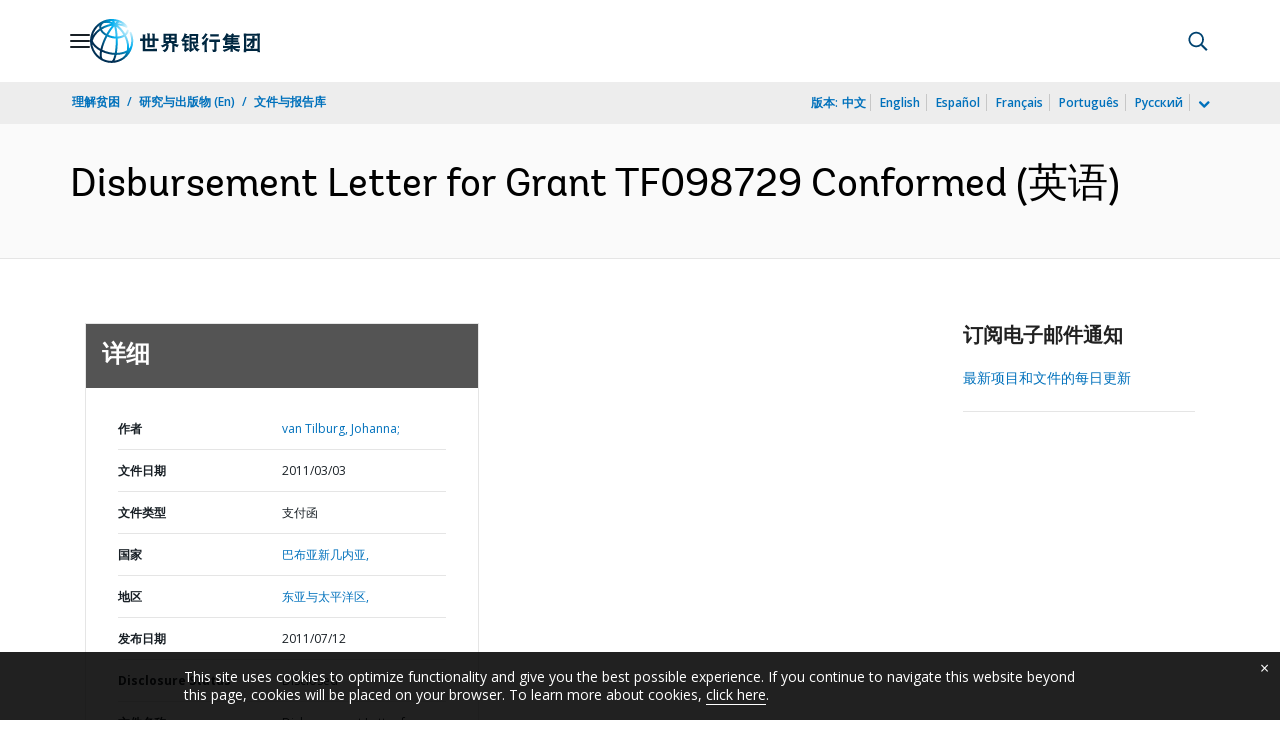

--- FILE ---
content_type: text/html;charset=utf-8
request_url: https://documents.shihang.org/zh/publication/documents-reports/documentdetail/130351468099569442
body_size: 20790
content:

    




<!DOCTYPE html>

<html lang="zh">
    
        <head>
     

<META HTTP-EQUIV="Cache-Control" CONTENT="max-age=43200">
 <meta http-equiv="X-UA-Compatible" content="IE=edge" />
    <script defer="defer" type="text/javascript" src="https://rum.hlx.page/.rum/@adobe/helix-rum-js@%5E2/dist/micro.js" data-routing="env=prod,tier=publish,ams=World Bank"></script>
<link rel="shortcut icon" href="/content/dam/wbr-redesign/logos/wbg-favicon.png" type="image/png"/>
    <meta name="viewport" content="width=device-width"/>
	<meta http-equiv="Content-Type" content="text/html; charset=utf-8">
	<link rel="canonical" href="https://documents.shihang.org/zh/publication/documents-reports/documentdetail/130351468099569442"/>
	<meta name="language" content="zh"/>
	<meta name="description" content=""/> 
	<title>Disbursement Letter for Grant TF098729 Conformed</title>
    <meta name="author" content="van Tilburg, Johanna,">
    <meta name="publisher" content="van Tilburg, Johanna,">
    <meta name="keywords" content="education for all"/>
    <meta property="og:title" content="Disbursement Letter for Grant TF098729 Conformed"/>
    <meta property="og:site_name" content="World Bank"/>
    <meta property="og:description" content=""/>
    <meta property="og:type" content="website"/>
    <meta property="og:test" content="https://www.worldbank.org/content/dam/wbr/share-logo/social-share.jpg"/>
    <meta property="og:image:type" content="image/jpg" />
    <meta property="og:image:width" content="1200" />
    <meta property="og:image:height" content="630" />
    <meta property="og:image" content="https://www.worldbank.org/content/dam/wbr/share-logo/social-share.jpg"/>
    <meta property="og:url" content="https://documents.shihang.org/zh/publication/documents-reports/documentdetail/130351468099569442"/>
    <meta name="twitter:site" content="World Bank"/>
    <meta name="twitter:title" content="Disbursement Letter for Grant TF098729 Conformed"/>
    <meta name="twitter:creator" content="@worldbank" />
    <meta name="twitter:description" content=""/>
    <meta name="twitter:url" content="https://documents.shihang.org/zh/publication/documents-reports/documentdetail/130351468099569442" />
    <meta name="twitter:image:src" content="https://www.worldbank.org/content/dam/wbr/share-logo/social-share.jpg"/>
    <meta name="dcterms.title" content="Disbursement Letter for Grant TF098729 Conformed" />
    <meta name="dcterms.type" content="Text/HTML" />
    <meta name="dcterms.identifier" content="https://documents.shihang.org/zh/publication/documents-reports/documentdetail/130351468099569442"/>
    <meta name="dcterms.language" content="en" />
	  


 


   
 








<script src="//assets.adobedtm.com/223f6e2cf7c9/3eb6c9b72a93/launch-7bc0cdc67098.min.js" async></script>



<link rel="stylesheet" href="/etc.clientlibs/worldbankgroup/clientlibs/clientlib-base.css" type="text/css"><link rel="stylesheet" href="/etc.clientlibs/worldbankgroup/components/content/f03v1_pagetools/clientlibs/site.css" type="text/css"><link rel="stylesheet" href="/etc.clientlibs/worldbankgroup/components/content/dnrdetail/clientlibs/site.css" type="text/css"><link href="//fonts.googleapis.com/css?family=Open+Sans:300,300i,400,400i,600,600i,700,700i,800,800i&subset=cyrillic,cyrillic-ext,greek,greek-ext,latin-ext,vietnamese" rel='stylesheet' type='text/css'/>

    	<script type="text/javascript" src="/etc.clientlibs/worldbankgroup/clientlibs/vendor/jquery.js"></script></head>

          

<body>
    <div id="wbg-aem-target" class="wbg-aem-target"></div>
     







<header>
    <a tabindex="0" id="skip-to-main-content" class="visually-hidden focusable" href="#main">Skip to Main Navigation</a>
    
    <div class="lp__navbar lp__navbar_default ">
        <div class="container">
            <div class="header block" data-block-name="header" data-block-status="loaded">
        <div class="nav-wrapper">
        <nav id="nav" aria-expanded="false">
        <div class="nav-hamburger" title="Hamburger"><button type="button" aria-controls="nav"
        aria-label="Open navigation" data-toggle="collapse" data-target="#menuItems"
        aria-expanded="false" aria-controls="menuItems"><span
        class="nav-hamburger-icon collapsed"></span></button>
        </div>
        <div class="section nav-brand" data-section-status="loaded" style="">
        
        <div class="default-content-wrapper"><a href="https://www.shihang.org/ext/zh/home" title="World Bank Logo">
        <picture>
                <source type="image/webp"
                        srcset="https://www.shihang.org/ext/zh/media_194cdbf66b325d9d87f2b575aa6bd9ed37697c934.svg?width=2000&amp;format=webply&amp;optimize=medium"
                        media="(min-width: 600px)">
                <source type="image/webp"
                        srcset="https://www.shihang.org/ext/zh/media_194cdbf66b325d9d87f2b575aa6bd9ed37697c934.svg?width=750&amp;format=webply&amp;optimize=medium">
                <source type="image/svg+xml"
                        srcset="https://www.shihang.org/ext/zh/media_194cdbf66b325d9d87f2b575aa6bd9ed37697c934.svg?width=2000&amp;format=svg&amp;optimize=medium"
                        media="(min-width: 600px)">
                <img loading="lazy" alt="World Bank Logo" src="https://www.shihang.org/ext/zh/media_194cdbf66b325d9d87f2b575aa6bd9ed37697c934.svg?width=750&amp;format=svg&amp;optimize=medium" width="132" height="34">
        </picture>
        </a></div>
        </div>
        <div class="section nav-sections" data-section-status="loaded" style="">
        
        
        <div class="default-content-wrapper">
        <p class="auto-image-container">
        <picture>
                <source type="image/webp"
                        srcset="https://www.shihang.org/ext/zh/media_1309e5a58406d881f447945ab01ce4f6ceea52c3b.svg?width=2000&amp;format=webply&amp;optimize=medium"
                        media="(min-width: 600px)">
                <source type="image/webp"
                        srcset="https://www.shihang.org/ext/zh/media_1309e5a58406d881f447945ab01ce4f6ceea52c3b.svg?width=750&amp;format=webply&amp;optimize=medium">
                <source type="image/svg+xml"
                        srcset="https://www.shihang.org/ext/zh/media_1309e5a58406d881f447945ab01ce4f6ceea52c3b.svg?width=2000&amp;format=svg&amp;optimize=medium"
                        media="(min-width: 600px)">
                <img loading="lazy" alt="Trending" src="https://www.shihang.org/ext/zh/media_1309e5a58406d881f447945ab01ce4f6ceea52c3b.svg?width=750&amp;format=svg&amp;optimize=medium" width="15" height="11">
        </picture>
        </p><a href="https://www.shihang.org/zh/topic/climatechange/overview" target="_blank">
        <p><span>热点数据</span><span>气候适应型灌溉技术有望为额外14亿人提供食物&nbsp;</span></p>
        </a>
        </div>
        <div class="nav-menu-overlay collapse" id="menuItems">
        <div class="nav-menu" aria-hidden="true">
        <div class="nav-menu-column left" style="display: flex;">
                <ul>
                        <li tabindex="0" aria-expanded="true" class="selected">
                                <span textcontent=""></span><a href="https://www.shihang.org/ext/zh/who-we-are">我们是谁</a>
                        </li>
                        <li tabindex="0" aria-expanded="false"><span
                                        textcontent=""></span><a href="https://www.shihang.org/zh/what-we-do">我们做什么</a>
                        </li>
                        <li tabindex="0" aria-expanded="false"><span
                                        textcontent=""></span><a href="https://www.shihang.org/zh/where-we-work">我们在哪里工作</a>
                        </li>
                        <li tabindex="0" aria-expanded="false"><span
                                        textcontent=""></span><a href="https://www.shihang.org/zh/understanding-poverty">我们如何工作</a>
                        </li>
                        <li tabindex="0" aria-expanded="false"><span
                                        textcontent=""></span><a href="https://www.shihang.org/zh/work-with-us">同我们合作</a>
                        </li>
                        <li tabindex="0" aria-expanded="false"><span
                                        textcontent=""></span><a href="https://www.shihang.org/zh/news"> 新闻与活动</a>
                        </li>
                </ul>
        </div>
        <div class="nav-menu-column right" style="display: flex;"><button
                        class="nav-menu-overlay-back" aria-label="go back"
                        style="display: none;"></button>
                <p class="submenu-main-title" style="display: none;"><a></a></p>
                <ul id="submenu_0" class="submenu" style="display: flex;">
                        <li class="" role="link">关于世界银行<ul>
                                        <li class=""><a href="https://www.shihang.org/zh/about/leadership">机构<span></span></a>
                                        </li>
                                        <li class=""><a href="https://www.shihang.org/zh/archive/history">世界银行历史<span></span></a>
                                        </li>
                                        <li class=""><a href="https://www.worldbank.org/en/archive/home">档案
                                                        (En)<span></span></a>
                                        </li>
                                    </ul>
                        </li>
                        <li class="" role="link">专家与领导班子<ul>
						                <li class=""><a href="https://www.shihang.org/zh/about/leadership/managers">领导班子<span></span></a>
                                        </li>
                                        <li class=""><a href="https://www.shihang.org/zh/about/leadership/governors">理事会<span></span></a>
                                        </li>
                                        <li class=""><a href="https://www.shihang.org/zh/about/leadership/directors">执行董事会
                                                        <span></span></a></li>
                                        <li class=""><a href="https://www.shihang.org/zh/about/people/all">专家
                                                        <span></span></a></li>
                                </ul>
                        </li>
                        <li class="" role="link">问责<ul>
                                        <li class=""><a href="https://www.shihang.org/zh/about/annual-report">年度报告<span></span></a>
                                        </li>
                                        <li class=""><a href="https://www.worldbank.org/en/who-we-are/betterbank">“更好的世行”倡议 (En)<span></span></a></li>
										<li class=""><a href="https://scorecard.worldbank.org/en/scorecard/home">机构计分卡
                                                        (En)<span></span></a>
                                        </li>
										<li class=""><a href="https://financesapp.worldbank.org/summaries/ibrd-ida/#ibrd-net/" target="_blank">世界银行财务
                                                        (En)&nbsp;<span class="lp lp-external-link"></span></a>
                                        </li>
                                        <li class=""><a href="https://www.shihang.org/zh/access-to-information">信息获取<span></span></a>
                                        </li>
										<li class=""><a href="https://policies.worldbank.org/en/policies?k=General%20Conditions%20for%20IBRD&amp;type=published">政策与程序
                                                        (En) <span></span></a>
                                        </li>
										<li class=""><a href="https://projects.shihang.org/zh/projects-operations/products-and-services/grievance-redress-service">申述服务
                                                        <span></span></a></li>
										 <li class=""><a href="https://www.worldbank.org/en/about/unit/integrity-vice-presidency">廉政局
                                                        (En) <span></span></a>
                                        </li>
                                        <li class=""><a href="https://accountability.worldbank.org/en/home" target="_blank">问责机制
                                                        (En)&nbsp;<span class="lp lp-external-link"></span></a>
                                        </li>
                                        
                                        <li class=""><a href="https://www.worldbank.org/en/programs/accountability/data-privacy" target="_blank">数据隐私权
                                                        (En)&nbsp;<span class="lp lp-external-link"></span></a>
                                        </li>
                                        
                                       
                                        <li class=""><a href="https://www.inspectionpanel.org/chinese" target="_blank">独立监察小组
                                                        &nbsp;<span class="lp lp-external-link"></span></a></li>
                                        
                                        <li class=""><a href="https://ieg.worldbankgroup.org/" target="_blank">独立评估局
                                                        (En)&nbsp;<span class="lp lp-external-link"></span></a>
                                        </li>
                                        <li class=""><a href="https://www.cao-ombudsman.org/" target="_blank">合规顾问监察员办公室
                                                        (En)&nbsp;<span class="lp lp-external-link"></span></a></li>
                                        
                                </ul>
                        </li>
                        <li class="footer" role="link">世界银行集团机构<ul>
                                        <li class=""><a href="https://www.shihang.org/zh/who-we-are/ibrd">国际复兴开发银行
                                                        (IBRD)<span></span></a>
                                        </li>
                                        <li class=""><a href="https://ida.worldbank.org/">国际开发协会
                                                        (IDA)
                                                        (En)<span></span></a>
                                        </li>
                                        <li class=""><a href="https://www.ifc.org/">国际金融公司
                                                        (IFC)
                                                        (En)<span></span></a>
                                        </li>
                                        <li class=""><a href="https://www.miga.org/">多边投资担保机构
                                                        (MIGA)
                                                        (En)<span></span></a>
                                        </li>
                                        <li class=""><a href="https://icsid.worldbank.org/">国际投资争端解决中心
                                                        (ICSID)
                                                        (En)<span></span></a>
                                        </li>
                                </ul>
                        </li>
                </ul>
                <ul id="submenu_1" class="submenu" style="display: none;">
                        <li class="" role="link">发展项目<ul>
                                        <li class=""><a href="https://projects.shihang.org/zh/projects-operations/projects-home?lang=zh">项目<span></span></a>
                                                <ul>
                                                        <li class=""><a href="https://projects.shihang.org/zh/projects-operations/project-country?lang=zh&amp;page=">按国家<span></span></a>
                                                        </li>
                                                        <li class=""><a href="https://projects.shihang.org/zh/projects-operations/project-sector?lang=zh&amp;page=">按行业<span></span></a>
                                                        </li>
                                                        <li class=""><a href="https://projects.shihang.org/zh/projects-operations/project-theme?lang=zh&amp;page=">按主题<span></span></a>
                                                        </li>
                                                </ul>
                                        </li>
                                        <li class=""><a href="https://www.worldbank.org/en/projects-operations/country-strategies">国家伙伴框架
                                                        (En) <span></span></a>
                                                <ul>
                                                        <li class=""><a href="https://projects.shihang.org/zh/projects-operations/environmental-and-social-policies">项目的环境与社会政策
                                                                        <span></span></a>
                                                        </li>
                                                        
                                                </ul>
                                        </li>
										<li class=""><a href=" https://www.worldbank.org/en/programs/project-procurement">机构采购
                                                                        (En)<span></span></a>
                                                        </li>
                                        <li class=""><a href="https://www.worldbank.org/en/news/all?lang_exact=Chinese&amp;displayconttype_exact=Results">成果
                                                        <span></span></a></li>
                                </ul>
                        </li>
                        <li class="" role="link">产品与服务<ul>
                                        <li class=""><a href="https://www.worldbank.org/en/what-we-do/products-and-services">融资产品与咨询服务
                                                        (En)<span></span></a>
                                        </li>
                                        <li class=""><a href="https://treasury.worldbank.org/en/about/unit/treasury">司库
                                                        (En) <span></span></a>
                                        </li>
                                        <li class=""><a href="https://treasury.worldbank.org/en/about/unit/treasury/asset-management">资产管理
                                                        (En) <span></span></a>
                                        </li>
										 <li class=""><a href="https://www.worldbank.org/en/programs/trust-funds-and-programs">信托基金目录
                                                        (En) <span></span></a>
                                        </li>
                                </ul>
                        </li>
                        <li class="" role="link">发展知识 <ul>
                                        <li class=""><a href="https://academy.worldbank.org/en/home">世界银行集团学院
                                                        (En) <span></span></a>
                                        </li>
                                        <li class=""><a href="https://www.worldbank.org/en/research">研究与出版物
                                                        (En) <span></span></a>
                                        </li>
                                        <li class=""><a href="https://data.worldbank.org.cn/">公开数据<span></span></a>
											    <ul>
													<li
															class="">
															<a href="https://data.worldbank.org.cn/country">按国家<span></span></a>
													</li>
													<li
															class="">
															<a href="https://data.worldbank.org.cn/indicator">按指标<span></span></a>
													</li>
                                                </ul>
                                        </li>
                                        <li class=""><a href="https://wbg.edcast.com/">开放学习
                                                        (En) <span></span></a>
                                        </li>
                                        <li class=""><a href="https://openknowledge.worldbank.org/home">知识文库
                                                        (En) <span></span></a>
                                        </li>
                                       
                                </ul>
                        </li>
                </ul>
                <ul id="submenu_2" class="submenu" style="display: none;">
                        <li class="" role="link">地区<ul>
                                        <li class=""><a href="https://www.worldbank.org/en/region/afr">非洲
                                                        (En)<span></span></a>
                                        </li>
                                        <li class=""><a href="https://www.worldbank.org/en/region/eap">东亚与太平洋
                                                        (En)<span></span></a>
                                        </li>
                                        <li class=""><a href="https://www.worldbank.org/en/region/eca">欧洲与中亚
                                                        (En)<span></span></a>
                                        </li>
                                        <li class=""><a href="https://www.worldbank.org/en/region/lac">拉丁美洲与加勒比
                                                        海(En) <span></span></a>
                                        </li>
                                        <li class=""><a href="https://www.worldbank.org/en/region/mena"> 中东、北非、阿富汗与巴基斯坦(En)<span></span></a>
                                        </li>
                                        <li class=""><a href="https://www.worldbank.org/en/region/sar">南亚
                                                        (En)<span></span></a>
                                        </li>
                                </ul>
                        </li>
                        <li class="" role="link">国家组别<ul>
                                        <li class=""><a href="https://www.worldbank.org/en/where-we-work/eu">欧盟
                                                        (En)<span></span></a>
                                        </li>
                                        <li class=""><a href="https://www.worldbank.org/en/country/mic">中等收入国家
                                                        (En)<span></span></a>
                                        </li>
                                        <li class=""><a href="https://www.worldbank.org/en/country/caribbean">东加勒比国家组织
                                                        (En)<span></span></a>
                                        </li>
                                        <li class=""><a href="https://www.worldbank.org/en/country/pacificislands">太平洋群岛
                                                        (En)<span></span></a>
                                        </li>
                                        <li class=""><a href="https://www.worldbank.org/en/country/smallstates">小国
                                                        (En)<span></span></a>
                                        </li>
                                        <li class=""><a href="https://www.worldbank.org/en/country/gcc">海湾合作委员会
                                                        (En) <span></span></a>
                                        </li>
                                        <li class=""><a href="https://www.worldbank.org/en/country/westerneurope">西欧
                                                        (En)<span></span></a>
                                        </li>
                                </ul>
                        </li>
                        <li>
                                <ul class="browse-country">国家<div><input type="text" placeholder="搜索国家名" id="search-country" data-toggle="dropdown" aria-label="country dropdown" aria-expanded="false">
                                        <p type="button" class="lp__dropdown-toggle" data-toggle="dropdown" aria-label="country dropdown" aria-expanded="false"><span class="sr-only" aria-hidden="true">country dropdown</span></p>
                                                <ul class="country-list dropdown-menu">
                                                     
        <li>
                <a class="dropdown-item" href="https://www.worldbank.org/en/country/afghanistan">阿富汗</a>
                </li>
              <li>
                <a class="dropdown-item" href="https://www.worldbank.org/en/country/albania">阿尔巴尼亚</a>
                <ul><li lang="sq"><a class="dropdown-item" href="https://www.worldbank.org/sq/country/albania">Shqip</a></li></ul>
                
                </li>
              <li>
                <a class="dropdown-item" href="https://www.worldbank.org/en/country/algeria">阿尔及利亚</a>
                <ul><li lang="fr"><a class="dropdown-item" href="https://www.banquemondiale.org/fr/country/algeria">Français</a></li>
                <li lang="ar"><a class="dropdown-item" href="https://www.worldbank.org/en/country/algeria">عربي</a></li></ul>
                
                </li>
              <li>
                <a class="dropdown-item" href="https://www.worldbank.org/en/country/angola">安哥拉</a>
                <ul><li lang="pt"><a class="dropdown-item" href="https://www.worldbank.org/pt/country/angola">Português</a></li></ul>
                
                </li>
              <li>
                <a class="dropdown-item" href="https://www.worldbank.org/en/country/caribbean">安提瓜和巴布达</a>
                </li>
              <li>
                <a class="dropdown-item" href="https://www.worldbank.org/en/country/argentina">阿根廷</a>
                <ul><li lang="es"><a class="dropdown-item" href="https://www.bancomundial.org/es/country/argentina">Español</a></li></ul>
                
                </li>
              <li>
                <a class="dropdown-item" href="https://www.worldbank.org/en/country/armenia">亚美尼亚</a>
                </li>
              <li>
                <a class="dropdown-item" href="https://www.worldbank.org/en/country/austria">奥地利</a>
                </li>
              <li>
                <a class="dropdown-item" href="https://www.worldbank.org/en/country/azerbaijan">阿塞拜疆</a>
                </li>
              <li>
                <a class="dropdown-item" href="https://www.worldbank.org/en/country/gcc">巴林</a>
                </li>
              <li>
                <a class="dropdown-item" href="https://www.worldbank.org/en/country/bangladesh">孟加拉国</a>
                </li>
              <li>
                <a class="dropdown-item" href="https://www.worldbank.org/en/country/belarus">白俄罗斯</a>
                <ul><li lang="ru"><a class="dropdown-item" href="https://www.vsemirnyjbank.org/ru/country/belarus">Русский</a></li></ul>
                
                </li>
              <li>
                <a class="dropdown-item" href="https://www.worldbank.org/en/country/belgium">比利时</a>
                <ul><li lang="fr"><a class="dropdown-item" href="https://www.banquemondiale.org/fr/country/belgium">Français</a></li>
                <li><a class="dropdown-item" href="https://www.banquemondiale.org/fr/country/belgium">Nederlandse</a></li></ul>
                
                </li>
              <li>
                <a class="dropdown-item" href="https://www.worldbank.org/bz">伯利兹</a>
                </li>
              <li>
                <a class="dropdown-item" href="https://www.worldbank.org/en/country/benin">贝宁</a>
                <ul><li lang="fr"> <a class="dropdown-item" href="https://www.banquemondiale.org/benin">Français</a></li></ul>
                
                </li>
              <li>
                <a class="dropdown-item" href="https://www.worldbank.org/en/country/bhutan">不丹</a>
                </li>
              <li>
                <a class="dropdown-item" href="https://www.worldbank.org/en/country/bolivia">玻利维亚</a>
                <ul><li lang="es"><a class="dropdown-item" href="https://www.bancomundial.org/es/country/bolivia">Español</a></li></ul>
                
                </li>
              <li>
                <a class="dropdown-item" href="https://www.worldbank.org/en/country/bosniaandherzegovina">波斯尼亚和黑塞哥维那</a>
                </li>
              <li>
                <a class="dropdown-item" href="https://www.worldbank.org/en/country/botswana">博茨瓦纳</a>
                </li>
              <li>
                <a class="dropdown-item" href="https://www.worldbank.org/en/country/brazil">巴西</a>
                <ul><li lang="pt"><a class="dropdown-item" href="https://www.worldbank.org/pt/country/brazil">Português</a></li></ul>
                
                </li>
              <li>
                <a class="dropdown-item" href="https://www.worldbank.org/en/country/bulgaria">保加利亚</a>
                <ul><li lang="bg"><a class="dropdown-item" href="https://www.worldbank.org/bg/country/bulgaria">Български</a></li></ul>
                
                </li>
              <li>
                <a class="dropdown-item" href="https://www.worldbank.org/en/country/burkinafaso">布基纳法索</a>
                <ul><li lang="fr"><a class="dropdown-item" href="https://www.banquemondiale.org/fr/country/burkinafaso">Français</a></li></ul>
                
                </li>
              <li>
                <a class="dropdown-item" href="https://www.worldbank.org/en/country/burundi">布隆迪</a>
                <ul><li lang="fr"><a class="dropdown-item" href="https://www.banquemondiale.org/fr/country/burundi">Français</a></li></ul>
                
                </li>
              <li>
                <a class="dropdown-item" href="https://www.worldbank.org/en/country/cambodia">柬埔寨</a>
                <ul><li lang="km"><a class="dropdown-item" href="https://www.worldbank.org/km/country/cambodia">ភាសា&ZeroWidthSpace;ខ្មែរ&ZeroWidthSpace;</a></li></ul>
                
                </li>
              <li>
                <a class="dropdown-item" href="https://www.worldbank.org/en/country/cameroon">喀麦隆</a>
                <ul><li lang="fr"><a class="dropdown-item" href="https://www.banquemondiale.org/fr/country/cameroon">Français</a></li></ul>
                
                </li>
              <li>
                <a class="dropdown-item" href="https://www.worldbank.org/en/country/canada">加拿大</a>
                <ul><li lang="fr"><a class="dropdown-item" href="https://www.banquemondiale.org/fr/country/canada">Français</a></li></ul>
                
                </li>
              <li>
                <a class="dropdown-item" href="https://www.worldbank.org/en/country/capeverde">佛得角</a>
                <ul><li lang="pt"><a class="dropdown-item" href="https://www.worldbank.org/pt/country/capeverde">Português</a></li></ul>
                
                </li>
              <li>
                <a class="dropdown-item" href="https://www.worldbank.org/en/country/centralafricanrepublic">中非共和国</a>
                <ul><li lang="fr"><a class="dropdown-item" href="https://www.banquemondiale.org/fr/country/centralafricanrepublic">Français</a></li></ul>
                
                </li>
              <li>
                <a class="dropdown-item" href="https://www.worldbank.org/en/country/chad">乍得</a>
                <ul><li lang="fr"><a class="dropdown-item" href="https://www.banquemondiale.org/fr/country/chad">Français</a></li></ul>
                
                </li>
              <li>
                <a class="dropdown-item" href="https://www.worldbank.org/en/country/chile">智利</a>
                <ul><li lang="es"><a class="dropdown-item" href="https://www.bancomundial.org/es/country/chile">Español</a></li></ul>
                
                </li>
              <li>
                <a class="dropdown-item" href="https://www.shihang.org/china">中国</a>
                <ul><li lang="en"><a class="dropdown-item" href="https://www.worldbank.org/en/country/china">English</a></li></ul>
                
                </li>
              <li>
                <a class="dropdown-item" href="https://www.worldbank.org/en/country/colombia">哥伦比亚</a>
                <ul><li lang="es"><a class="dropdown-item" href="https://www.bancomundial.org/es/country/colombia">Español</a></li></ul>
                
                </li>
              <li>
                <a class="dropdown-item" href="https://www.worldbank.org/en/country/comoros">科摩罗</a>
                <ul><li lang="fr"><a class="dropdown-item" href="https://www.banquemondiale.org/fr/country/comoros">Français</a></li></ul>
                
                </li>
              <li>
                <a class="dropdown-item" href="https://www.worldbank.org/en/country/drc">刚果民主共和国</a>
                <ul><li lang="fr"><a class="dropdown-item" href="https://www.banquemondiale.org/fr/country/drc">Français</a></li></ul>
                
                </li>
              <li>
                <a class="dropdown-item" href="https://www.worldbank.org/en/country/congo">刚果共和国</a>
                <ul><li lang="fr"><a class="dropdown-item" href="https://www.banquemondiale.org/fr/country/congo">Français</a></li></ul>
                
                </li>
              <li>
                <a class="dropdown-item" href="https://www.worldbank.org/en/country/costarica">哥斯达黎加</a>
                <ul><li lang="es"><a class="dropdown-item" href="https://www.bancomundial.org/es/country/costarica">Español</a></li></ul>
                
                </li>
              <li>
                <a class="dropdown-item" href="https://www.worldbank.org/en/country/cotedivoire">科特迪瓦</a>
                <ul><li lang="fr"><a class="dropdown-item" href="https://www.banquemondiale.org/fr/country/cotedivoire">Français</a></li></ul>
                
                </li>
              <li>
                <a class="dropdown-item" href="https://www.worldbank.org/en/country/croatia">克罗地亚</a>
                </li>
              <li>
                <a class="dropdown-item" href="https://www.worldbank.org/en/country/eumemberstates">捷克共和国</a>
                </li>
              <li>
                <a class="dropdown-item" href="https://www.worldbank.org/en/country/denmark">丹麦</a>
                </li>
              <li>
                <a class="dropdown-item" href="https://www.worldbank.org/en/country/djibouti">吉布提</a>
                </li>
              <li>
                <a class="dropdown-item" href="https://www.worldbank.org/en/country/caribbean">多米尼克</a>
                </li>
              <li>
                <a class="dropdown-item" href="https://www.worldbank.org/en/country/dominicanrepublic">多米尼加共和国</a>
                <ul><li lang="es"><a class="dropdown-item" href="https://www.bancomundial.org/es/country/dominicanrepublic">Español</a></li></ul>
                
                </li>
              <li>
                <a class="dropdown-item" href="https://www.worldbank.org/en/country/ecuador">厄瓜多尔</a>
                <ul><li lang="es"><a class="dropdown-item" href="https://www.bancomundial.org/es/country/ecuador">Español</a></li></ul>
                
                </li>
              <li>
                <a class="dropdown-item" href="https://www.worldbank.org/en/country/egypt">阿拉伯埃及共和国</a>
                <ul><li lang="ar"><a class="dropdown-item" href="https://www.albankaldawli.org/ar/country/egypt">العربية</a></li></ul>
                
                </li>
              <li>
                <a class="dropdown-item" href="https://www.worldbank.org/en/country/elsalvador">萨尔瓦多</a>
                <ul><li lang="es"><a class="dropdown-item" href="https://www.bancomundial.org/es/country/elsalvador">Español</a></li></ul>
                
                </li>
              <li>
                <a class="dropdown-item" href="https://www.worldbank.org/en/country/equatorialguinea">赤道几内亚</a>
                </li>
              <li>
                <a class="dropdown-item" href="https://www.worldbank.org/en/country/eritrea">厄立特里亚</a>
                </li>
              <li>
                <a class="dropdown-item" href="https://www.worldbank.org/en/country/eumemberstates">爱沙尼亚</a>
                </li>
              <li>
                <a class="dropdown-item" href="https://www.worldbank.org/en/country/ethiopia">埃塞俄比亚</a>
                </li>
              <li>
                <a class="dropdown-item" href="https://www.worldbank.org/en/country/pacificislands">斐济</a>
                </li>
              <li>
                <a class="dropdown-item" href="https://www.worldbank.org/en/country/finland">芬兰</a>
                </li>
              <li>
                <a class="dropdown-item" href="https://www.worldbank.org/en/country/france">法国</a>
                <ul><li lang="fr"><a class="dropdown-item" href="https://www.banquemondiale.org/fr/country/france">Français</a></li></ul>
                
                </li>
              <li>
                <a class="dropdown-item" href="https://www.worldbank.org/en/country/gabon">加蓬</a>
                <ul><li lang="fr"><a class="dropdown-item" href="https://www.banquemondiale.org/fr/country/gabon">Français</a></li></ul>
                
                </li>
              <li>
                <a class="dropdown-item" href="https://www.worldbank.org/en/country/gambia">冈比亚</a>
                </li>
              <li>
                <a class="dropdown-item" href="https://www.worldbank.org/en/country/georgia">格鲁吉亚</a>
                </li>
              <li>
                <a class="dropdown-item" href="https://www.worldbank.org/en/country/germany">德国</a>
                </li>
              <li>
                <a class="dropdown-item" href="https://www.worldbank.org/en/country/ghana">加纳</a>
                </li>
              <li>
                <a class="dropdown-item" href="https://www.worldbank.org/en/country/greece">希腊</a>
                </li>
              <li>
                <a class="dropdown-item" href="https://www.worldbank.org/en/country/caribbean">格林纳达</a>
                </li>
              <li>
                <a class="dropdown-item" href="https://www.worldbank.org/en/country/guatemala">危地马拉</a>
                <ul><li lang="es"><a class="dropdown-item" href="https://www.bancomundial.org/es/country/guatemala">Español</a></li></ul>
                
                </li>
              <li>
                <a class="dropdown-item" href="https://www.worldbank.org/en/country/guinea">几内亚</a>
                <ul><li lang="fr"><a class="dropdown-item" href="https://www.banquemondiale.org/fr/country/guinea">Français</a></li></ul>
                
                </li>
              <li>
                <a class="dropdown-item" href="https://www.worldbank.org/en/country/guineabissau">几内亚比绍</a>
                <ul><li lang="pt"><a class="dropdown-item" href="https://www.worldbank.org/pt/country/guineabissau">Português</a></li></ul>
                
                </li>
              <li>
                <a class="dropdown-item" href="https://www.worldbank.org/en/country/guyana">圭亚那</a>
                </li>
              <li>
                <a class="dropdown-item" href="https://www.worldbank.org/en/country/haiti">海地</a>
                <ul><li lang="fr"><a class="dropdown-item" href="https://www.banquemondiale.org/fr/country/haiti">Français</a></li></ul>
                
                </li>
              <li>
                <a class="dropdown-item" href="https://www.worldbank.org/en/country/honduras">洪都拉斯</a>
                <ul><li lang="es"><a class="dropdown-item" href="https://www.bancomundial.org/es/country/honduras">Español</a></li></ul>
                
                </li>
              <li>
                <a class="dropdown-item" href="https://www.worldbank.org/en/country/eumemberstates">匈牙利</a>
                </li>
              <li>
                <a class="dropdown-item" href="https://www.worldbank.org/en/country/iceland">冰岛</a>
                </li>
              <li>
                <a class="dropdown-item" href="https://www.worldbank.org/en/country/india">印度</a>
                <ul><li lang="hi"><a class="dropdown-item" href="https://www.worldbank.org/hi/country/india">Hindi</a></li></ul>
                
                </li>
              <li>
                <a class="dropdown-item" href="https://www.worldbank.org/en/country/indonesia">印度尼西亚</a>
                <ul><li lang="in"><a class="dropdown-item" href="https://www.worldbank.org/in/country/indonesia">Bahasa</a></li></ul>
                
                </li>
              <li>
                <a class="dropdown-item" href="https://www.worldbank.org/en/country/iran">伊朗</a>
                </li>
              <li>
                <a class="dropdown-item" href="https://www.worldbank.org/en/country/iraq">伊拉克</a>
                <ul><li lang="ar"><a class="dropdown-item" href="https://www.albankaldawli.org/ar/country/iraq">عربي</a></li></ul>
                
                </li>
              <li>
                <a class="dropdown-item" href="https://data.worldbank.org/country/israel">以色列</a>
                </li>
              <li>
                <a class="dropdown-item" href="https://www.worldbank.org/en/country/italy">意大利</a>
                </li>
              <li>
                <a class="dropdown-item" href="https://www.worldbank.org/en/country/jamaica">牙买加</a>
                </li>
              <li>
                <a class="dropdown-item" href="https://www.worldbank.org/en/country/japan">日本</a>
                <ul><li lang="ja"><a class="dropdown-item" href="https://www.worldbank.org/ja/country/japan">日本語</a></li></ul>
                
                </li>
              <li>
                <a class="dropdown-item" href="https://www.worldbank.org/en/country/jordan">约旦</a>
                <ul><li lang="ar"><a class="dropdown-item" href="https://www.albankaldawli.org/ar/country/jordan">عربي</a></li></ul>
                
                </li>
              <li>
                <a class="dropdown-item" href="https://www.worldbank.org/en/country/kazakhstan">哈萨克斯坦</a>
                <ul><li lang="ru"><a class="dropdown-item" href="https://www.vsemirnyjbank.org/ru/country/kazakhstan">Русский</a></li></ul>
                
                </li>
              <li>
                <a class="dropdown-item" href="https://www.worldbank.org/en/country/kenya">肯尼亚</a>
                </li>
              <li>
                <a class="dropdown-item" href="https://www.worldbank.org/en/country/pacificislands">基里巴斯</a>
                </li>
              <li>
                <a class="dropdown-item" href="https://www.worldbank.org/en/country/korea">韩国</a>
                </li>
              <li>
                <a class="dropdown-item" href="https://www.worldbank.org/en/country/kosovo">科索沃</a>
                </li>
              <li>
                <a class="dropdown-item" href="https://www.worldbank.org/en/country/gcc">科威特</a>
                </li>
              <li>
                <a class="dropdown-item" href="https://www.worldbank.org/en/country/kyrgyzrepublic">吉尔吉斯共和国</a>
                <ul><li lang="ru"><a class="dropdown-item" href="https://www.vsemirnyjbank.org/ru/country/kyrgyzrepublic">Русский</a></li></ul>
                
                </li>
              <li>
                <a class="dropdown-item" href="https://www.worldbank.org/en/country/lao">老挝</a>
                </li>
              <li>
                <a class="dropdown-item" href="https://www.worldbank.org/en/country/eumemberstates">拉脱维亚</a>
                </li>
              <li>
                <a class="dropdown-item" href="https://www.worldbank.org/en/country/lebanon">黎巴嫩</a>
                <ul><li lang="ar"><a class="dropdown-item" href="https://www.albankaldawli.org/ar/country/lebanon">عربي</a></li></ul>
                
                </li>
              <li>
                <a class="dropdown-item" href="https://www.worldbank.org/en/country/lesotho">莱索托</a>
                </li>
              <li>
                <a class="dropdown-item" href="https://www.worldbank.org/en/country/liberia">利比里亚</a>
                </li>
              <li>
                <a class="dropdown-item" href="https://www.worldbank.org/en/country/libya">利比亚</a>
                <ul><li lang="ar"><a class="dropdown-item" href="https://www.albankaldawli.org/ar/country/libya">عربي</a></li></ul>
                
                </li>
              <li>
                <a class="dropdown-item" href="https://www.worldbank.org/en/country/eumemberstates">立陶宛</a>
                </li>
              <li>
                <a class="dropdown-item" href="https://www.worldbank.org/en/country/luxembourg">卢森堡</a>
                <ul><li lang="fr"><a class="dropdown-item" href="https://www.banquemondiale.org/fr/country/luxembourg">Français</a></li></ul>
                
                </li>
              <li>
                <a class="dropdown-item" href="https://www.worldbank.org/en/country/northmacedonia">马斯顿（前南斯拉夫马其顿共和国）</a>
                <ul><li lang="mk"><a class="dropdown-item" href="https://www.worldbank.org/mk/country/macedonia">македонски</a></li></ul>
                
                </li>
              <li>
                <a class="dropdown-item" href="https://www.worldbank.org/en/country/madagascar">马达加斯加</a>
                <ul><li lang="fr"><a class="dropdown-item" href="https://www.banquemondiale.org/fr/country/madagascar">Français</a></li></ul>
                
                </li>
              <li>
                <a class="dropdown-item" href="https://www.worldbank.org/en/country/malawi">马拉维</a>
                </li>
              <li>
                <a class="dropdown-item" href="https://www.worldbank.org/en/country/malaysia">马来西亚</a>
                </li>
              <li>
                <a class="dropdown-item" href="https://www.worldbank.org/en/country/maldives">马尔代夫</a>
                </li>
              <li>
                <a class="dropdown-item" href="https://www.worldbank.org/en/country/mali">马里</a>
                <ul><li lang="fr"><a class="dropdown-item" href="https://www.banquemondiale.org/fr/country/mali">Français</a></li></ul>
                
                </li>
              <li>
                <a class="dropdown-item" href="https://www.worldbank.org/en/country/pacificislands">马绍尔群岛</a>
                </li>
              <li>
                <a class="dropdown-item" href="https://www.worldbank.org/en/country/mauritania">毛里塔尼亚</a>
                <ul><li lang="fr"><a class="dropdown-item" href="https://www.banquemondiale.org/fr/country/mauritania">Français</a></li></ul>
                
                </li>
              <li>
                <a class="dropdown-item" href="https://www.worldbank.org/en/country/mauritius">毛里求斯</a>
                <ul><li lang="fr"><a class="dropdown-item" href="https://www.banquemondiale.org/fr/country/mauritius">Français</a></li></ul>
                
                </li>
              <li>
                <a class="dropdown-item" href="https://www.worldbank.org/en/country/mexico">墨西哥</a>
                <ul><li><a class="dropdown-item" href="https://www.bancomundial.org/es/country/mexico">Español</a></li></ul>
                
                </li>
              <li>
                <a class="dropdown-item" href="https://www.worldbank.org/en/country/pacificislands">密克罗尼西亚联邦国</a>
                </li>
              <li>
                <a class="dropdown-item" href="https://www.worldbank.org/en/country/moldova">摩尔多瓦</a>
                <ul><li><a class="dropdown-item" href="https://www.worldbank.org/ro/country/moldova">română</a></li></ul>
                
                </li>
              <li>
                <a class="dropdown-item" href="https://www.worldbank.org/en/country/mongolia">蒙古</a>
                <ul><li><a class="dropdown-item" href="https://www.worldbank.org/mn/country/mongolia">Монгол</a></li></ul>
                
                </li>
              <li>
                <a class="dropdown-item" href="https://www.worldbank.org/en/country/montenegro">黑山</a>
                </li>
              <li>
                <a class="dropdown-item" href="https://www.worldbank.org/en/country/morocco">摩洛哥</a>
                <ul><li lang="ar"><a class="dropdown-item" href="https://www.albankaldawli.org/ar/country/morocco">عربي</a></li>
                <li lang="fr"><a class="dropdown-item" href="https://www.banquemondiale.org/fr/country/morocco">Français</a></li></ul>
                
                </li>
              <li>
                <a class="dropdown-item" href="https://www.worldbank.org/en/country/mozambique">莫桑比克</a>
                <ul><li lang="pt"><a class="dropdown-item" href="https://www.worldbank.org/pt/country/mozambique">Português</a></li></ul>
                
                </li>
              <li>
                <a class="dropdown-item" href="https://www.worldbank.org/en/country/myanmar">缅甸</a>
                </li>
              <li>
                <a class="dropdown-item" href="https://www.worldbank.org/en/country/namibia">纳米比亚</a>
                </li>
              <li>
                <a class="dropdown-item" href="https://www.worldbank.org/en/country/pacificislands">瑙鲁</a>
                </li>
              <li>
                <a class="dropdown-item" href="https://www.worldbank.org/en/country/nepal">尼泊尔</a>
                </li>
              <li>
                <a class="dropdown-item" href="https://www.worldbank.org/en/country/netherlands">荷兰</a>
                </li>
              <li>
                <a class="dropdown-item" href="https://www.worldbank.org/en/country/nicaragua">尼加拉瓜</a>
                <ul><li lang="es"><a class="dropdown-item" href="https://www.bancomundial.org/es/country/nicaragua">Español</a></li></ul>
                
                </li>
              <li>
                <a class="dropdown-item" href="https://www.worldbank.org/en/country/niger">尼日尔</a>
                <ul><li lang="fr"><a class="dropdown-item" href="https://www.banquemondiale.org/fr/country/niger">Français</a></li></ul>
                
                </li>
              <li>
                <a class="dropdown-item" href="https://www.worldbank.org/en/country/nigeria">尼日利亚</a>
                </li>
              <li>
                <a class="dropdown-item" href="https://www.worldbank.org/en/country/norway">挪威</a>
                </li>
              <li>
                <a class="dropdown-item" href="https://www.worldbank.org/en/country/gcc">阿曼</a>
                </li>
              <li>
                <a class="dropdown-item" href="https://www.worldbank.org/en/country/pakistan">巴基斯坦</a>
                </li>
              <li>
                <a class="dropdown-item" href="https://www.worldbank.org/en/country/pacificislands">帕劳</a>
                </li>
              <li>
                <a class="dropdown-item" href="https://www.worldbank.org/en/country/panama">巴拿马</a>
                <ul><li lang="es"><a class="dropdown-item" href="https://www.bancomundial.org/es/country/panama">Español</a></li></ul>
                
                </li>
              <li>
                <a class="dropdown-item" href="https://www.worldbank.org/en/country/png">巴布亚新几内亚</a>
                </li>
              <li>
                <a class="dropdown-item" href="https://www.worldbank.org/en/country/paraguay">巴拉圭</a>
                <ul><li lang="es"><a class="dropdown-item" href="https://www.bancomundial.org/es/country/paraguay">Español</a></li></ul>
                
                </li>
              <li>
                <a class="dropdown-item" href="https://www.worldbank.org/en/country/peru">秘鲁</a>
                <ul><li lang="es"><a class="dropdown-item" href="https://www.bancomundial.org/es/country/peru">Español</a></li></ul>
                
                </li>
              <li>
                <a class="dropdown-item" href="https://www.worldbank.org/en/country/philippines">菲律宾</a>
                </li>
              <li>
                <a class="dropdown-item" href="https://www.worldbank.org/en/country/poland">波兰</a>
                <ul><li lang="pl"><a class="dropdown-item" href="https://www.worldbank.org/pl/country/poland">Polski</a></li></ul>
                
                </li>
              <li>
                <a class="dropdown-item" href="https://www.worldbank.org/en/country/portugal">葡萄牙</a>
                </li>
              <li>
                <a class="dropdown-item" href="https://www.worldbank.org/en/country/gcc">卡塔尔</a>
                </li>
              <li>
                <a class="dropdown-item" href="https://www.worldbank.org/en/country/romania">罗马尼亚</a>
                <ul><li lang="ro"><a class="dropdown-item" href="https://www.worldbank.org/ro/country/romania">Română</a></li></ul>
                
                </li>
              <li>
                <a class="dropdown-item" href="https://www.worldbank.org/en/country/russia">俄罗斯联邦</a>
                <ul><li lang="ru"><a class="dropdown-item" href="https://www.vsemirnyjbank.org/ru/country/russia">Русский</a></li></ul>
                
                </li>
              <li>
                <a class="dropdown-item" href="https://www.worldbank.org/en/country/rwanda">卢旺达</a>
                <ul><li lang="fr"><a class="dropdown-item" href="https://www.banquemondiale.org/fr/country/rwanda">Français</a></li></ul>
                
                </li>
              <li>
                <a class="dropdown-item" href="https://www.worldbank.org/en/country/pacificislands">萨摩亚</a>
                </li>
              <li>
                <a class="dropdown-item" href="https://www.worldbank.org/en/country/saotome">圣多美和普林西比</a>
                <ul><li lang="pt"><a class="dropdown-item" href="https://www.worldbank.org/pt/country/saotome">Português</a></li></ul>
                
                </li>
              <li>
                <a class="dropdown-item" href="https://www.worldbank.org/en/country/senegal">塞内加尔</a>
                <ul><li lang="fr"><a class="dropdown-item" href="https://www.banquemondiale.org/fr/country/senegal">Français</a></li></ul>
                
                </li>
              <li>
                <a class="dropdown-item" href="https://www.worldbank.org/en/country/serbia">塞尔维亚</a>
                </li>
              <li>
                <a class="dropdown-item" href="https://www.worldbank.org/en/country/seychelles">塞舌尔</a>
                <ul><li lang="fr"><a class="dropdown-item" href="https://www.banquemondiale.org/fr/country/seychelles">Français</a></li></ul>
                
                </li>
              <li>
                <a class="dropdown-item" href="https://www.worldbank.org/en/country/sierraleone">塞拉利昂</a>
                </li>
              <li>
                <a class="dropdown-item" href="https://www.worldbank.org/en/country/singapore">新加坡</a>
                </li>
              <li>
                <a class="dropdown-item" href="https://www.worldbank.org/en/country/eumemberstates">斯洛伐克共和国</a>
                </li>
              <li>
                <a class="dropdown-item" href="https://www.worldbank.org/en/country/eumemberstates">斯洛文尼亚</a>
                </li>
              <li>
                <a class="dropdown-item" href="https://www.worldbank.org/en/country/pacificislands">所罗门群岛</a>
                </li>
              <li>
                <a class="dropdown-item" href="https://www.worldbank.org/en/country/somalia">索马里联邦共和国</a>
                </li>
              <li>
                <a class="dropdown-item" href="https://www.worldbank.org/en/country/southafrica">南非</a>
                </li>
              <li>
                <a class="dropdown-item" href="https://www.worldbank.org/en/country/southsudan">南苏丹</a>
                </li>
              <li>
                <a class="dropdown-item" href="https://www.bancomundial.org/es/country/spain">西班牙</a>
                <ul><li lang="en"><a class="dropdown-item" href="https://www.worldbank.org/en/country/spain">English</a></li></ul>
                
                </li>
              <li>
                <a class="dropdown-item" href="https://www.worldbank.org/en/country/srilanka">斯里兰卡</a>
                </li>
              <li>
                <a class="dropdown-item" href="https://www.worldbank.org/en/country/caribbean">圣赫勒拿</a>
                </li>
              <li>
                <a class="dropdown-item" href="https://www.worldbank.org/en/country/caribbean">圣卢西亚</a>
                </li>
              <li>
                <a class="dropdown-item" href="https://www.worldbank.org/en/country/caribbean">圣文森特和格林纳丁斯</a>
                </li>
              <li>
                <a class="dropdown-item" href="https://www.worldbank.org/en/country/sudan">苏丹</a>
                </li>
              <li>
                <a class="dropdown-item" href="https://www.worldbank.org/en/country/suriname">苏里南</a>
                </li>
              <li>
                <a class="dropdown-item" href="https://www.worldbank.org/en/country/eswatini">斯威士兰</a>
                </li>
              <li>
                <a class="dropdown-item" href="https://www.worldbank.org/en/country/sweden">瑞典</a>
                </li>
              <li>
                <a class="dropdown-item" href="https://www.worldbank.org/en/country/switzerland">瑞士</a>
                </li>
              <li>
                <a class="dropdown-item" href="https://www.worldbank.org/en/country/syria">叙利亚</a>
                <ul><li lang="ar"><a class="dropdown-item" href="https://www.albankaldawli.org/ar/country/syria">عربي</a></li></ul>
                
                </li>
              <li>
                <a class="dropdown-item" href="https://www.worldbank.org/en/country/tajikistan">塔吉克斯坦</a>
                <ul><li lang="ru"><a class="dropdown-item" href="https://www.vsemirnyjbank.org/ru/country/tajikistan">Русский</a></li></ul>
                
                </li>
              <li>
                <a class="dropdown-item" href="https://www.worldbank.org/en/country/tanzania">坦桑尼亚</a>
                </li>
              <li>
                <a class="dropdown-item" href="https://www.worldbank.org/en/country/thailand">泰国</a>
                <ul><li lang="th"><a class="dropdown-item" href="https://www.worldbank.org/th/country/thailand">ภาษาไทย</a></li></ul>
                
                </li>
              <li>
                <a class="dropdown-item" href="https://www.worldbank.org/en/country/timor-leste">东帝汶</a>
                </li>
              <li>
                <a class="dropdown-item" href="https://www.worldbank.org/en/country/togo">多哥</a>
                <ul><li lang="fr"><a class="dropdown-item" href="https://www.banquemondiale.org/fr/country/togo">Français</a></li></ul>
                
                </li>
              <li>
                <a class="dropdown-item" href="https://www.worldbank.org/en/country/pacificislands">汤加</a>
                </li>
              <li>
                <a class="dropdown-item" href="https://www.worldbank.org/en/country/caribbean">特立尼达和多巴哥</a>
                </li>
              <li>
                <a class="dropdown-item" href="https://www.worldbank.org/en/country/turkey">土耳其</a>
                <ul><li lang="tr"><a class="dropdown-item" href="https://www.worldbank.org/tr/country/turkey">Türkçe</a></li></ul>
                
                </li>
              <li>
                <a class="dropdown-item" href="https://www.worldbank.org/en/country/turkmenistan">土库曼斯坦</a>
                <ul><li lang="ru"><a class="dropdown-item" href="https://www.vsemirnyjbank.org/ru/country/turkmenistan">Русский</a></li></ul>
                
                </li>
              <li>
                <a class="dropdown-item" href="https://www.worldbank.org/en/country/pacificislands">图瓦卢</a>
                </li>
              <li>
                <a class="dropdown-item" href="https://www.worldbank.org/en/country/uganda">乌干达</a>
                </li>
              <li>
                <a class="dropdown-item" href="https://www.worldbank.org/en/country/ukraine">乌克兰</a>
                <ul><li lang="uk"><a class="dropdown-item" href="https://www.worldbank.org/uk/country/ukraine">Українська</a></li></ul>
                
                </li>
              <li>
                <a class="dropdown-item" href="https://www.worldbank.org/en/country/gcc">阿拉伯联合酋长国</a>
                </li>
              <li>
                <a class="dropdown-item" href="https://www.worldbank.org/en/country/unitedkingdom">英国</a>
                </li>
              <li>
                <a class="dropdown-item" href="https://www.worldbank.org/en/country/unitedstates">美国</a>
                </li>
              <li>
                <a class="dropdown-item" href="https://www.worldbank.org/en/country/uruguay">乌拉圭</a>
                <ul><li lang="es"><a class="dropdown-item" href="https://www.bancomundial.org/es/country/uruguay">Español</a></li></ul>
                
                </li>
              <li>
                <a class="dropdown-item" href="https://www.worldbank.org/en/country/uzbekistan">乌兹别克斯坦</a>
                <ul><li lang="ru"><a class="dropdown-item" href="https://www.vsemirnyjbank.org/ru/country/uzbekistan">Русский</a></li></ul>
                
                </li>
              <li>
                <a class="dropdown-item" href="https://www.worldbank.org/en/country/pacificislands">瓦努阿图</a>
                </li>
              <li>
                <a class="dropdown-item" href="https://www.worldbank.org/en/country/venezuela">委内瑞拉</a>
                <ul><li lang="es"><a class="dropdown-item" href="https://www.bancomundial.org/es/country/venezuela">Español</a></li></ul>
                
                </li>
              <li>
                <a class="dropdown-item" href="https://www.worldbank.org/en/country/vietnam">越南</a>
                <ul><li lang="vi"><a class="dropdown-item" href="https://www.worldbank.org/vi/country/vietnam">Tiẽng Việt</a></li></ul>
                
                </li>
              <li>
                <a class="dropdown-item" href="https://www.worldbank.org/en/country/westbankandgaza">约旦河西岸和加沙</a>
                <ul><li lang="ar"><a class="dropdown-item" href="https://www.albankaldawli.org/ar/country/westbankandgaza">عربي</a></li></ul>
                
                </li>
              <li>
                <a class="dropdown-item" href="https://www.worldbank.org/en/country/yemen">也门共和国</a>
                <ul><li lang="ar"><a class="dropdown-item" href="https://www.albankaldawli.org/ar/country/yemen">عربي</a></li></ul>
                
                </li>
              <li>
                <a class="dropdown-item" href="https://www.worldbank.org/en/country/zambia">赞比亚</a>
                </li>
              <li>
                <a class="dropdown-item" href="https://www.worldbank.org/en/country/zimbabwe">津巴布韦</a>
                </li>
                
                                                </ul>
                                        </div>
                                </ul>
                        </li>
                </ul>
                <ul id="submenu_3" class="submenu" style="display: none;">
                        <li class="" role="link">倡议 <ul>
                                        <li class=""><a href="https://www.worldbank.org/en/programs/energizing-africa">使命300 - 为非洲提供电力 (En)<span></span></a>
                                        </li>
                                        <li class=""><a href="https://www.worldbank.org/en/programs/jobs-creation">就业 - 摆脱贫困的最可靠途径
                                                        (En)<span></span></a>
                                        </li>
                                </ul>
                        </li>
                        <li class="" role="link">发展议题 <ul>
                                        <li class=""><a href="https://www.shihang.org/zh/topic/agriculture/overview">农业<span></span></a>
                                        </li>
                                        <li class=""><a href="https://www.worldbank.org/en/topic/digital">数字化转型
                                                        (En) <span></span></a>
                                        </li>
                                        <li class=""><a href="https://www.worldbank.org/en/topic/education">教育
                                                        (En) <span></span></a>
                                        </li>
                                        <li class=""><a href="https://www.worldbank.org/en/topic/energy">能源
                                                        (En)<span></span></a>
                                        </li>
                                        <li class=""><a href="https://www.worldbank.org/en/topic/economicpolicy">经济政策 (En)<span></span></a>
                                        </li>
                                        <li class=""><a href="https://www.shihang.org/zh/topic/health/overview">卫生与健康
                                                        <span></span></a></li>
                                        <li class=""><a href="https://www.worldbank.org/en/topic/poverty">贫困
                                                        (En)<span></span></a>
                                        </li>
                                        <li class=""><a href="https://www.shihang.org/zh/topic/transport/overview">交通<span></span></a>
                                        </li>
                                        <li class="highlight-link"><a href="https://www.shihang.org/zh/topic">所有发展议题<span></span></a>
                                        </li>
                                </ul>
                        </li>
                </ul>
                <ul id="submenu_4" class="submenu" style="display: none;">
                        <li class="" role="link">求职<ul>
                                        <li class=""><a href="https://www.worldbank.org/en/about/careers">职位招聘
                                                        (En)<span></span></a>
                                        </li>
                                        <li class=""><a href="https://www.worldbank.org/en/about/careers/programs-and-internships">计划与实习机会
                                                        (En)<span></span></a>
                                        </li>
                                </ul>
                        </li>
                        <li class="" role="link">合作<ul>
                                        <li class=""><a href="https://www.shihang.org/zh/about/partners">合作伙伴<span></span></a>
                                        </li>
                                        <li class=""><a href="https://www.worldbank.org/en/about/foundation-and-private-sector-partnerships">与其它机构和私营部门合作
                                                        (En)<span></span></a>
                                        </li>
                                        <li class=""><a href="https://www.worldbank.org/en/about/partners/the-world-bank-group-and-private-sector">私营企业
                                                        (En)<span></span></a>
                                        </li>
                                        <li class=""><a href="https://www.worldbank.org/en/about/corporate-procurement">机构采购
                                                        (En)<span></span></a>
                                        </li>
                                        <li class=""><a href="https://www.worldbank.org/en/about/partners/civil-society">公民社会
                                                        (En) <span></span></a>
                                        </li>
                                        <li class=""><a href="https://consultations.worldbank.org/en/consultations/home?map=1">咨询磋商
                                                        (En)<span></span></a>
                                        </li>
                                        <li class=""><a href="https://www.worldbank.org/en/who-we-are/parliamentarians">议会
                                                        (En)<span></span></a>
                                        </li>
                                </ul>
                        </li>
                       
                        <li class="" role="link">投资<ul>
                                        <li class=""><a href="https://treasury.worldbank.org/en/about/unit/treasury/ibrd">世行债券与投资产品
                                                        (En)<span></span></a>
                                        </li>
                                        <li class=""><a href="https://treasury.worldbank.org/en/about/unit/treasury">司库
                                                        (En)<span></span></a>
                                        </li>
                                        <li class=""><a href="https://www.miga.org/">世界银行集团担保
                                                        (En)<span></span></a>
                                        </li>
                                </ul>
                        </li>
                    </ul>
                <ul id="submenu_5" class="submenu" style="display: none;">
                        <li class="" role="link">新闻与报道<ul>
                                        <li class=""><a href="https://www.shihang.org/zh/news/all?lang_exact=Chinese&amp;displayconttype_exact=Press+Release&amp;qterm=">新闻稿<span></span></a>
                                        </li>
                                        <li class=""><a href="https://www.shihang.org/zh/news/all?lang_exact=Chinese&amp;displayconttype_exact=Statement">声明<span></span></a>
                                        </li>
                                        <li class=""><a href="https://www.shihang.org/zh/news/all?lang_exact=Chinese&amp;displayconttype_exact=Speeches+and+Transcripts&amp;qterm=">讲话与实录<span></span></a>
                                        </li>
                                        <li class=""><a href="https://www.shihang.org/zh/news/all?lang_exact=Chinese&amp;displayconttype_exact=Factsheet">概览<span></span></a>
                                        </li>
                                        <li class="highlight-link"><a href="https://www.shihang.org/zh/news/all">全部新闻<span></span></a>
                                        </li>
                                </ul>
                        </li>
                        <li class="" role="link">活动<ul>
                                        <li class=""><a href="https://www.shihang.org/zh/events/all">活动<span></span></a>
                                        </li>
                                        <li class=""><a href="https://live.worldbank.org/en/home">世界银行直播
                                                        (En) <span></span></a>
												<ul>
													<li class=""><a href="https://www.worldbank.org/en/meetings/splash">春会与年会 (En)<span></span></a>
													</li>
													<li class=""><a href="https://www.shihang.org/zh/about/speakers-bureau">演讲事务处<span></span></a>
													</li>
												</ul>
                                        </li>
                                </ul>
                        </li>
                        <li class="" role="link">专题与多媒体 <ul>
                                        <li class=""><a href="https://blogs.worldbank.org/zh/home">博客<span></span></a>
                                        </li>
                                        <li class=""><a href="https://www.shihang.org/zh/news/all?lang_exact=Chinese&amp;displayconttype_exact=Feature+Story&amp;qterm=">专题报道<span></span></a>
                                        </li>
                                        <li class=""><a href="https://www.shihang.org/zh/news/all?lang_exact=Chinese&amp;displayconttype_exact=Immersive%20Story">图文故事
                                                        <span></span></a></li>
                                        <li class=""><a href="https://www.shihang.org/zh/who-we-are/news/multimedia/all">多媒体
                                                        <span></span></a></li>
                                        <li class=""><a href="https://www.worldbank.org/en/who-we-are/news/multimedia/all?lang_exact=English&amp;multimedia_class_exact=Podcast">播客
                                                        (En)<span></span></a>
                                        </li>
                                </ul>
                        </li>
                </ul>
        </div>
        </div>
        </div>
        </div>
        <div class="section nav-tools" data-section-status="loaded" style="">
        
        <div class="default-content-wrapper">
        <span class="icon icon-search" role="button" data-toggle="dropdown"
        aria-haspopup="true" aria-expanded="false"
        aria-label="Perform a search query" tabindex="0" title="Search"
        style="cursor: pointer;"><img data-icon-name="search" src="https://www.worldbank.org/ext/icons/search.svg" alt="" loading="lazy"></span>
        <div class="search-container dropdown-menu">
        <div class="search-input-wrapper">
                <div class="search-input-container">
        
                        <form name="hiddensearch" id="globalsearchId" method="get" style="display:none" aria-hidden="true">
                                <input id="global_search" type="hidden" name="q"
                                        title="searchtexthidden">
                        </form>
                        <form role="search" class="input-group" name="search" onsubmit="return submit_search_form();" method="get">
                                <input type="search" onfocus="clearField(this)"
                                        placeholder="全局搜索..."
                                        class="search-input-field-1 global_search_form_desktop"
                                        id="search-input" name="qterm_test"
                                        autocomplete="off">
                                <button type="submit" title="Search"
                                        onclick="javascript:submit_search_form();"
                                        class="search-icon"><span
                                                class="sr-only"
                                                aria-hidden="true">Search
                                                button</span>
                                </button>
                        </form>
                        <!-- <input type="search" id="search-input" name="myInput" placeholder="Search worldbank.org" autocomplete="off">
        <img class="search-icon" src="https://www.worldbank.org/ext/icons/search-white.svg" alt="search"> -->
                </div>
        </div>
        </div>
        </div>
        </div>
        </nav>
        </div>
        </div>

        </div>
    </div>
</header>

<script>
 $(document).ready(function() {
        

        var activeLink =$(".lp__megamenu li" ).first().children("a").attr('href');
      	var url = window.location.href;

        if (typeof activeLink !== 'undefined'){

            $(".lp__megamenu li").each(function(index, obj) {
                 $(this).children("a").removeClass("active focus");
                if ($(this).children("a").attr('href') == url){
                    $(this).children("a").addClass("active focus");
                }
            });
        }
      });

    let navSections = document.querySelector(".nav-sections .default-content-wrapper");
if (navSections) {
	fetch("https://extdataportal.worldbank.org/api/ext/zh/trending.json").then(res => res.json()).then(response => {
		if (response && response.hasOwnProperty("data")) {
			let trendingData = response["data"];
			let trendingPage = trendingData[Math.floor(Math.random() * trendingData.length)];
			
			let trendingText = navSections.querySelector("p span:nth-child(2)");
			if (trendingText) {
				trendingText.innerHTML = trendingPage.Text;
			}
			
			let trendingLink = navSections.querySelector("a");
			if (trendingLink) {
				trendingLink.setAttribute('href', trendingPage.Link);
			}
		}			
	}).catch(err => console.log(err));
}

</script>
<input type="hidden" name="wcmmode" class="WCMmode" value="DISABLED">
<main id="main">
    <div class="lang-toggler language_toggler parbase">





 












<div  class="lp__breadcrumb  breadcrumb_05">
    <div class="container">
        <div class="row">
            <div class="col-lg-6 col-md-5 col-sm-5 col-xs-6">
                
                <nav aria-label="Breadcrumb" class="lp-page-title">
                    
                    <ol class="lp__breadcrumb_list">
                        
                        <li class="lp__breadcrumb_list_item "><a class="l1-breadcrumb" href="https://www.shihang.org/zh/understanding-poverty">理解贫困</a></li>
                        
                        <li class="lp__breadcrumb_list_item hidden-sm hidden-xs"><a class="l1-breadcrumb" href="https://www.shihang.org/zh/research">研究与出版物 (En)</a></li>
                        
                        <li class="lp__breadcrumb_list_item hidden-sm hidden-xs"><a class="l1-breadcrumb" href="https://documents.shihang.org/zh/publication/documents-reports">文件与报告库</a></li>
                        
                    </ol>
                    
                </nav>
                
            </div>
            <!-- End Page Title -->
            
            <div class="col-lg-6 col-md-7 col-sm-7 col-xs-6">
                <!--START: Mobile language switch -->
                <div class="lp__pageing_mobile hidden-lg hidden-md">
                    <span class="lang-lable" id="exp_elem">版本: </span>
                    <div class="lp__dropdown_group lp-lang-toggler">
                        

                        <button class="lang-filter-label" data-toggle="dropdown" aria-expanded="false" aria-haspopup="listbox" aria-labelledby="exp_elem exp_button" id="exp_button">
                             
                            中文 
                        </button>
                        
                        <ul class="lp__dropdown_menu dropdown-menu" aria-labelledby="exp_elem">
                            
                                <li lang="en"><a class="dropdown-item" href="https://documents.worldbank.org/en/publication/documents-reports/documentdetail/130351468099569442">English</a></li>
                                
                                <li lang="es"><a class="dropdown-item" href="https://documentos.bancomundial.org/es/publication/documents-reports/documentdetail/130351468099569442">Español</a></li>
                                
                                <li lang="fr"><a class="dropdown-item" href="https://documents.banquemondiale.org/fr/publication/documents-reports/documentdetail/130351468099569442">Français</a></li>
                                
                                <li lang="pt"><a class="dropdown-item" href="https://documents.worldbank.org/pt/publication/documents-reports/documentdetail/130351468099569442">Português</a></li>
                                
                                <li lang="ru"><a class="dropdown-item" href="https://documents.vsemirnyjbank.org/ru/publication/documents-reports/documentdetail/130351468099569442">Русский</a></li>
                                
                                <li lang="ar"><a class="dropdown-item" href="https://documents.albankaldawli.org/ar/publication/documents-reports/documentdetail/130351468099569442">العربية</a></li>
                                
                                
                            </ul>
                            
                    </div>
                </div>
                <!--END: Mobile language switch -->
                <div class="lp__pagein_toggle hidden-sm hidden-xs ">
                    <!--START: desktop language switch -->
                    <span class="page-in">版本:</span>
                    <span class="selected-language">中文</span>
                    <ul>
                        
                        
                                    <li lang="en">
                                        <a class="dropdown-item" href="https://documents.worldbank.org/en/publication/documents-reports/documentdetail/130351468099569442">English</a>
                                    </li>
                                  
                        
                                    <li lang="es">
                                        <a class="dropdown-item" href="https://documentos.bancomundial.org/es/publication/documents-reports/documentdetail/130351468099569442">Español</a>
                                    </li>
                                  
                        
                                    <li lang="fr">
                                        <a class="dropdown-item" href="https://documents.banquemondiale.org/fr/publication/documents-reports/documentdetail/130351468099569442">Français</a>
                                    </li>
                                  
                        
                                    <li lang="pt">
                                        <a class="dropdown-item" href="https://documents.worldbank.org/pt/publication/documents-reports/documentdetail/130351468099569442">Português</a>
                                    </li>
                                  
                        
                                    <li lang="ru">
                                        <a class="dropdown-item" href="https://documents.vsemirnyjbank.org/ru/publication/documents-reports/documentdetail/130351468099569442">Русский</a>
                                    </li>
                                  
                        					
                        <li class="lp__more_list lp__dropdown">
                            <button type="button" class="lp__lang_moreitem lp__dropdown_toggle" data-toggle="dropdown" aria-haspopup="true" aria-expanded="false" id="more-language" aria-label="more language list"></button>
                            <div class="lp__dropdown_menu dropdown-menu">
                                <ul>
                                    
                                    <li lang="ar">
                                        <a class="dropdown-item" href="https://documents.albankaldawli.org/ar/publication/documents-reports/documentdetail/130351468099569442">العربية</a>
                                    </li>
                                  
                        
		  					
                                </ul>
                            </div>
                        </li>
                        
                    </ul>
                </div>
                <!--END: desktop anguage switch -->
            </div>
            <!-- End of lang toggler -->
            
        </div>
    </div>
</div>
<div class="clearix"></div>




<script>
    $(document).ready(function() {

          var cuurpage = "/content/publication/documents-reports/zh/documentdetail";
    var pageLocale = "zh";
    var activeLink =$(".lp__breadcrumb li" ).first().children("a").attr('href');    
    if (typeof activeLink !== 'undefined'){
        $(".lp__megamenu li.lp__megamenu_list a, .lp__megamenu li.lp__megamenu_list").removeClass("active");

        //adedd for D&R to Highlight menu 
        if(cuurpage.indexOf('publication/documents-reports') !== -1 && (cuurpage.indexOf("http") !== -1 || cuurpage.indexOf("https") !== -1)){
            activeLink = "/" + activeLink.split("/").slice(3).join("/");                
        }//end
        $(".lp__megamenu li.lp__megamenu_list").each(function(index, obj) {
            if ($(this).children("a").attr('href') == activeLink){
                $(this).children("a").addClass("active");
            }
        });
    }
    
    var isCPF = "false";    
    var activeLink = "";
    if (isCPF == "true" && typeof activeLink !== 'undefined'){		
        $(".lp__megamenu li.lp__megamenu_list a, .lp__megamenu li.lp__megamenu_list").removeClass("active");
        $(".lp__megamenu li.lp__megamenu_list").each(function(index, obj) {
            
            if ($(this).children("a").text().toLowerCase().trim() == activeLink.toLowerCase().trim())
            {
                $(this).addClass("active");
                $(this).children("a").addClass("active");
            }
        });
    }
    });

    
</script>


</div>
<div class="par parsys"><div class="dnrdetail parbase section">




     







     









<div class="full-row-news-content-banner" style="padding: 80px 0px 32px 0px;">        
<div class="container">
	<div class="title project_title">





 

























<div class="row">
    <div class="col-lg-12 col-md-12 col-sm-12 col-xs-12">
        <h1 id='projects-title' style=color:Black;></h1>

    </div>
</div>

<script>
    $(document).ready(function(){   
        var title = "Document Details";
        var titleUrl = "//search.worldbank.org/api/v3/wds?format=xml&fl=display_title,lang&guid=130351468099569442&apilang=zh";
        var lang =  "zh";  
        var wbstring = "ä¸çé¶è¡";
		var id = "130351468099569442";
        
        if(titleUrl != '') {
            var projectTitle = '';
            
            $.ajax({
                type: "POST",
                url: titleUrl,
                timeout:6000,
                success: function(data) {
                    if(titleUrl.indexOf("projects") !== -1) {
                        var projects = data.getElementsByTagName("projects");                        
                        var project = projects[0].getElementsByTagName("project");
                        
                        if(project[0] != undefined) {
                            var project_name = project[0].getElementsByTagName("project_name");
                            projectTitle = project_name[0].childNodes[0].nodeValue;
							                        }
                    } else if(titleUrl.indexOf("contractdata") !== -1) {                        
                        var contract = data.getElementsByTagName("contract");
                        var contractdata = contract[0].getElementsByTagName("contractdata");
                        
                        if(contractdata[0] != undefined) {
                            var contr_desc = contractdata[0].getElementsByTagName("contr_desc");
                            projectTitle = contr_desc[0].childNodes[0].nodeValue;                    
                        }
                    } else if(titleUrl.indexOf("procnotices") !== -1) {                        
                        var procnotices  = data.getElementsByTagName("procnotices");
                        var procnotice = procnotices[0].getElementsByTagName("procnotice");
                        
                        if(procnotice[0] != undefined) {
                            var project_name = procnotice[0].getElementsByTagName("wb:procnotices.project_name");
                            projectTitle = project_name[0].childNodes[0].nodeValue;                              
                        }
                    }else if(titleUrl.indexOf("wds") !== -1) {                        
                        var documents  = data.getElementsByTagName("documents");
                        var document = documents[0].getElementsByTagName("doc");

                        if(document[0] != undefined) {
                            var doc_name = document[0].getElementsByTagName("display_title");
                            var doc_lang = document[0].getElementsByTagName("lang");
                            
                            
                            var language = '';
                            /* if(lang == 'en')
                                language = doc_lang[0].childNodes[0].nodeValue;
                            else
                            language = doc_lang[0].childNodes[1].nodeValue;*/
                             projectTitle = doc_name[0].childNodes[0].nodeValue; 
                            if(doc_lang != undefined && doc_lang.length>0) 
                            {
                             language = doc_lang[0].childNodes[0].nodeValue;
                             projectTitle = projectTitle + " ("+language +")";
                            }
                        }
                        else
                            projectTitle = title;


                        
                    }else if(titleUrl.indexOf("publicdocs") !== -1) {                        
                          var documents  = data.getElementsByTagName("wbdocuments");
                        var document = documents[0].getElementsByTagName("document");
                        
                        if(document[0] != undefined) {
                            var doc_name = document[0].getElementsByTagName("document_name");
                             projectTitle = doc_name[0].childNodes[0].nodeValue;                              
                        }
                    }
                    
                    
                    if(projectTitle != undefined || projectTitle != '')
                    {
                        $('#projects-title').html(projectTitle);
                        var prjtitle  =  $('#projects-title').html();
                        
                        
                        $('[name="twitter:title"]').attr("content",prjtitle);
                        $('[name="twitter:description"]').attr("content",prjtitle);
                        $('[property="og:title"]').attr("content",prjtitle);
                        $('[property="og:description"]').attr("content",prjtitle);
                    }
                },error:function() {                    
                    $('#projects-title').html(title);
                }
            });
        } else {
            $('#projects-title').html(title);
        }
    });
</script>



</div>

</div>
</div>
<script src="/etc/designs/wbrrdesign/clientlibs-projects/components/projects_global_clientlibs.js"></script>


<documentdetail imagePath="/content/dam/wbr-redesign/logos/ajax.gif" locale="zh" 
document-id="130351468099569442" document-api="https://search.worldbank.org/api/v3/wds?format=json&fl=*" download-api="https://pubdocdata.worldbank.org/PubDataSourceAPI/downloadstats?DocFormat=renderedpdf&index&GuId=" subscPage = "https://alerts.worldbank.org/"
listPath = "https://documents.shihang.org/zh/publication/documents-reports/documentlist"prjsPage = "https://projects.shihang.org/projects-operations/project-detail/" statsPage = "/publication/documents-reports/downloadstats?docid=130351468099569442" fileURLDomain="documents1.worldbank"
project-api="//search.worldbank.org/api/v2/projects?format=json&source=IBRD&kw=N&fl=id,project_name&id="
docs-api="https://extsearch.worldbank.org/api/statistics/totalcount" xApiKey="G56YDe3ogq28WN5DKvhsSV5sUi5AURI1erw4KIxf"> Loading... </documentdetail>


<link rel="stylesheet" href="/etc/designs/wbrrdesign/clientlibs-projects/components/document-detail.css" type="text/css">
<script src="/etc/designs/wbrrdesign/clientlibs-projects/components/document-detail.js"></script>





<style>
 #projects-title {
    font-size: 2.5rem !important;
    line-height: 3rem;
  }
</style>


<script>
    /* added for redirecting document full url */
$(document).ready(function() {
	 var runMode = "publish";
    var currentURL = window.location.href;
    if(runMode.indexOf("publish") != -1 && currentURL.indexOf("/documentdetail") != -1){
        var startindex  = currentURL.indexOf("documentdetail");
        if(startindex != -1){
            var temp = currentURL.substring(startindex);
        	var urlarr = temp.split("/");
            if(urlarr.length === 3)
            {
				var newurl = currentURL.substring(0,currentURL.lastIndexOf("/"));
                	console.log(newurl);
                window.location.href=newurl;
            }
        }



    }
});
</script>



     




</div>

</div>
</main>
	 






<footer class="footer-wrapper">
        <div class="footer container" data-block-name="footer" data-block-status="loaded">
                <section class="default-content-wrapper section bg-primary-blue-90">
                        <div class="ft-social">
                                <div class="ft-social-list">
                                        <ul>
                                                <li><a href="/ext/zh" title="World Bank">
                                                                <picture>
                                                                        <source type="image/webp"
                                                                                srcset="https://www.shihang.org/ext/zh/media_12fcf26aeff8b2cc24eded24e4458735ff3b60d96.png?width=2000&amp;format=webply&amp;optimize=medium"
                                                                                media="(min-width: 600px)">
                                                                        <source type="image/webp"
                                                                                srcset="https://www.shihang.org/ext/zh/media_12fcf26aeff8b2cc24eded24e4458735ff3b60d96.png?width=750&amp;format=webply&amp;optimize=medium">
                                                                        <source type="image/png"
                                                                                srcset="https://www.shihang.org/ext/zh/media_12fcf26aeff8b2cc24eded24e4458735ff3b60d96.png?width=2000&amp;format=png&amp;optimize=medium"
                                                                                media="(min-width: 600px)">
                                                                        <img loading="lazy" alt="World Bank" src="https://www.shihang.org/ext/zh/media_12fcf26aeff8b2cc24eded24e4458735ff3b60d96.png?width=750&amp;format=png&amp;optimize=medium" width="148" height="48">
                                                                </picture>
                                                        </a></li>
                                        </ul>
                                </div>
                                <div class="ft-social-list">
                                        <ul>
                                                <li><a href="https://www.shihang.org/zh/who-we-are/ibrd" title="IBRD">国际复兴开发银行</a></li>
                                                <li><a href="https://ida.worldbank.org/en/home" title="IDA">国际开发协会</a>
                                                </li>
                                                <li><a href="https://www.ifc.org/en/home" title="IFC">国际金融公司</a></li>
                                                <li><a href="https://www.miga.org/" title="MIGA">多边投资担保机构</a></li>
                                                <li><a href="https://icsid.worldbank.org/" title="ICSID">国际投资争端解决中心</a>
                                                </li>
                                        </ul>
                                </div>
                                <div class="ft-social-list">
                                        <ul>
                                                <li><a href="https://www.facebook.com/worldbank" title="" data-customlink="sm:footer" aria-label="facebook icon" data-text="facebook"><span
                                                                        class="icon icon-facebook"><svg width="10"
                                                                                height="20" viewBox="0 0 10 20"
                                                                                fill="none"
                                                                                xmlns="http://www.w3.org/2000/svg">
                                                                                <path fill-rule="evenodd"
                                                                                        clip-rule="evenodd"
                                                                                        d="M8.09489 3.21362H9.875V0.173047C9.56847 0.131958 8.51222 0.0385742 7.28239 0.0385742C4.71563 0.0385742 2.95767 1.62236 2.95767 4.5322V7.21045H0.125V10.6096H2.95767V19.1636H6.42926V10.6096H9.14744L9.57955 7.21045H6.42926V4.86838C6.42926 3.88599 6.69886 3.21362 8.09489 3.21362Z"
                                                                                        fill="white"></path>
                                                                        </svg>
                                                                </span></a></li>
                                                <li><a href="https://www.whatsapp.com/channel/0029VaeLyAgAojYvg7Wbr91k" title="" data-customlink="sm:footer" aria-label="whatsapp icon" data-text="whatsapp"><span
                                                                        class="icon icon-whatsapp"><svg width="20"
                                                                                height="21" viewBox="0 0 20 21"
                                                                                fill="none"
                                                                                xmlns="http://www.w3.org/2000/svg">
                                                                                <g clip-path="url(#clip0_1971_10345)">
                                                                                        <path fill-rule="evenodd"
                                                                                                clip-rule="evenodd"
                                                                                                d="M10.1024 0.788574C4.72238 0.788574 0.360521 5.15043 0.360521 10.5315C0.360521 12.372 0.871258 14.0933 1.7581 15.5621L0 20.7886L5.39335 19.0616C6.78869 19.8327 8.39435 20.2734 10.1024 20.2734C15.4835 20.2734 19.8453 15.9115 19.8453 10.5304C19.8453 5.14932 15.4835 0.788574 10.1024 0.788574ZM10.1024 18.641C8.45555 18.641 6.92111 18.147 5.64037 17.3002L2.52365 18.2983L3.53622 15.2862C2.56482 13.9487 1.99177 12.3063 1.99177 10.5304C1.99288 6.05841 5.63036 2.41982 10.1024 2.41982C14.5744 2.41982 18.213 6.05841 18.213 10.5304C18.213 15.0024 14.5744 18.641 10.1024 18.641ZM14.6701 12.7447C14.4253 12.6112 13.2258 11.9636 13.001 11.8724C12.7762 11.7811 12.6115 11.7333 12.4369 11.9758C12.2622 12.2184 11.7637 12.7603 11.6134 12.9205C11.4621 13.0808 11.3163 13.0964 11.0715 12.9617C10.8279 12.8282 10.0367 12.5355 9.11761 11.6532C8.40325 10.9666 7.93479 10.1332 7.79904 9.87948C7.66329 9.62467 7.79904 9.49559 7.92701 9.37653C8.04273 9.2686 8.18627 9.09502 8.31646 8.95481C8.44553 8.81461 8.49115 8.71224 8.58017 8.54978C8.66919 8.38733 8.63358 8.24045 8.57572 8.1136C8.51786 7.98675 8.0661 6.74496 7.87805 6.23867C7.69 5.73349 7.47969 5.80805 7.33393 5.80248C7.18927 5.79803 7.02348 5.77021 6.85768 5.76465C6.69189 5.75797 6.42038 5.81027 6.18338 6.05062C5.94637 6.29097 5.28096 6.86847 5.23534 8.09246C5.18972 9.31534 6.0365 10.5315 6.15445 10.7018C6.27239 10.872 7.77123 13.5247 10.2615 14.6152C12.7529 15.7057 12.7651 15.373 13.2224 15.3485C13.6798 15.324 14.7157 14.8021 14.9449 14.2291C15.1741 13.656 15.1919 13.1587 15.1341 13.053C15.0762 12.9472 14.9127 12.8783 14.669 12.7447H14.6701Z"
                                                                                                fill="white"></path>
                                                                                </g>
                                                                                <defs>
                                                                                        <clipPath id="clip0_1971_10345">
                                                                                                <rect width="19.8453"
                                                                                                        height="20"
                                                                                                        fill="white"
                                                                                                        transform="translate(0 0.788574)">
                                                                                                </rect>
                                                                                        </clipPath>
                                                                                </defs>
                                                                        </svg>
                                                                </span></a></li>
                                                <li><a href="https://x.com/worldbank" title="" data-customlink="sm:footer" aria-label="twitter icon" data-text="twitter"><span class="icon icon-twitter"><svg
                                                                                width="15" height="16"
                                                                                viewBox="0 0 15 16" fill="none"
                                                                                xmlns="http://www.w3.org/2000/svg">
                                                                                <g clip-path="url(#clip0_1971_10349)">
                                                                                        <path d="M8.73532 7.14009L14.1989 0.788574H12.9036L8.15925 6.3035L4.37011 0.788574H0L5.73019 9.12762L0 15.7886H1.29525L6.30504 9.96421L10.307 15.7886H14.6771L8.7341 7.14009H8.73532ZM6.96184 9.201L6.38087 8.37052L1.76125 1.76338H3.75L7.47798 7.09606L8.05895 7.92654L12.9048 14.8578H10.9161L6.96184 9.20222V9.201Z"
                                                                                                fill="white"></path>
                                                                                </g>
                                                                                <defs>
                                                                                        <clipPath id="clip0_1971_10349">
                                                                                                <rect width="14.6771"
                                                                                                        height="15"
                                                                                                        fill="white"
                                                                                                        transform="translate(0 0.788574)">
                                                                                                </rect>
                                                                                        </clipPath>
                                                                                </defs>
                                                                        </svg>
                                                                </span></a></li>
                                                <li><a href="https://www.linkedin.com/company/the-world-bank/" title="" data-customlink="sm:footer" aria-label="linkedin icon" data-text="linkedin"><span
                                                                        class="icon icon-linkedin"><svg width="16"
                                                                                height="16" viewBox="0 0 16 16"
                                                                                fill="none"
                                                                                xmlns="http://www.w3.org/2000/svg">
                                                                                <path d="M15.1482 15.7853H12.0114V10.915C12.0114 9.75487 11.9918 8.25779 10.3809 8.25779C8.77004 8.25779 8.49557 9.5248 8.49557 10.8307V15.7853H5.35874V5.76913H8.3714V7.1366H8.41388C9.02817 6.09642 10.1685 5.47425 11.3841 5.51962C14.5634 5.51962 15.1482 7.5935 15.1482 10.2928V15.7886V15.7853ZM1.82001 4.39843C0.816881 4.39843 0 3.59156 0 2.5935C0 1.59544 0.813614 0.788574 1.82001 0.788574C2.82641 0.788574 3.64002 1.59544 3.64002 2.5935C3.64002 3.59156 2.82641 4.39843 1.82001 4.39843ZM3.38842 15.7853H0.248332V5.76913H3.38842V15.7886V15.7853Z"
                                                                                        fill="white"></path>
                                                                        </svg>
                                                                </span></a></li>
                                                <li><a href="https://www.instagram.com/worldbank/" title="" data-customlink="sm:footer" aria-label="instagram icon" data-text="instagram"><span
                                                                        class="icon icon-instagram"><svg width="17"
                                                                                height="19" viewBox="0 0 17 19"
                                                                                fill="none"
                                                                                xmlns="http://www.w3.org/2000/svg">
                                                                                <path fill-rule="evenodd"
                                                                                        clip-rule="evenodd"
                                                                                        d="M12.0096 0.788574H4.99045C2.23886 0.788574 0 3.00504 0 5.72912V13.1441C0 15.8685 2.23886 18.0846 4.99045 18.0846H12.0096C14.7615 18.0846 17 15.8682 17 13.1441V5.72912C17.0004 3.00504 14.7615 0.788574 12.0096 0.788574ZM15.7205 13.1441C15.7205 15.1698 14.0557 16.818 12.0096 16.818H4.99045C2.94427 16.818 1.27945 15.1698 1.27945 13.1441V5.72912C1.27945 3.7034 2.94427 2.05523 4.99045 2.05523H12.0096C14.0557 2.05523 15.7205 3.7034 15.7205 5.72912V13.1441ZM8.52284 4.81783C7.31419 4.78278 6.16319 5.23077 5.28151 6.07834C4.37721 6.94795 3.85864 8.16331 3.85864 9.41262C3.85864 11.9463 5.94095 14.0078 8.50021 14.0078C9.73588 14.0078 10.8964 13.5291 11.7671 12.6595C12.6265 11.8014 13.1144 10.6544 13.1414 9.4296C13.1695 8.14994 12.7721 7.03755 11.9912 6.21238C11.1675 5.34169 9.96797 4.85938 8.52284 4.81783ZM11.5777 9.39564C11.5397 11.1135 10.188 12.4593 8.49985 12.4593C6.81167 12.4593 5.42238 11.0926 5.42238 9.41262C5.42238 8.57914 5.76797 7.76879 6.3712 7.18929C6.92626 6.65567 7.64153 6.36448 8.39293 6.36448C8.42102 6.36448 8.44912 6.36484 8.47722 6.36556C9.49684 6.39483 10.3172 6.70806 10.8496 7.27094C11.3449 7.79444 11.5967 8.52929 11.5777 9.39564ZM14.3362 4.68778C14.3362 5.27958 13.8516 5.75934 13.2538 5.75934C12.656 5.75934 12.1714 5.27958 12.1714 4.68778C12.1714 4.09597 12.656 3.61621 13.2538 3.61621C13.8516 3.61621 14.3362 4.09597 14.3362 4.68778Z"
                                                                                        fill="white"></path>
                                                                        </svg>
                                                                </span></a></li>
                                                <li><a href="https://www.youtube.com/user/WorldBank" title="" data-customlink="sm:footer" aria-label="youtube icon" data-text="youtube"><span class="icon icon-youtube"><svg
                                                                                width="19" height="14"
                                                                                viewBox="0 0 19 14" fill="none"
                                                                                xmlns="http://www.w3.org/2000/svg">
                                                                                <path d="M18.6044 2.8445C18.3858 2.03645 17.7403 1.39717 16.923 1.18237C15.4395 0.788574 9.5 0.788574 9.5 0.788574C9.5 0.788574 3.56055 0.788574 2.07699 1.18237C1.25973 1.39717 0.614247 2.03645 0.395616 2.8445C0 4.30718 0 7.3655 0 7.3655C0 7.3655 0 10.4238 0.395616 11.8865C0.614247 12.6945 1.25973 13.3338 2.07699 13.5486C3.56055 13.9424 9.5 13.9424 9.5 13.9424C9.5 13.9424 15.4395 13.9424 16.923 13.5486C17.7403 13.3338 18.3858 12.6945 18.6044 11.8865C19 10.4238 19 7.3655 19 7.3655C19 7.3655 19 4.30718 18.6044 2.8445ZM7.55836 10.1425V4.58846L12.5244 7.3655L7.55836 10.1425Z"
                                                                                        fill="white"></path>
                                                                        </svg>
                                                                </span></a></li>
                                                <li><a href="https://www.flickr.com/photos/worldbank/" title="" data-customlink="sm:footer" aria-label="flickr icon" data-text="flickr"><span class="icon icon-flickr"><svg
                                                                                width="20" height="10"
                                                                                viewBox="0 0 20 10" fill="none"
                                                                                xmlns="http://www.w3.org/2000/svg">
                                                                                <path d="M4.42829 0.788574C1.98252 0.788574 0 2.7711 0 5.21687C0 7.66264 1.98252 9.64516 4.42829 9.64516C6.87406 9.64516 8.85659 7.66264 8.85659 5.21687C8.85659 2.7711 6.87406 0.788574 4.42829 0.788574ZM15.5711 0.788574C13.1254 0.788574 11.1428 2.7711 11.1428 5.21687C11.1428 7.66264 13.1254 9.64516 15.5711 9.64516C18.0169 9.64516 19.9994 7.66264 19.9994 5.21687C19.9994 2.7711 18.0169 0.788574 15.5711 0.788574Z"
                                                                                        fill="white"></path>
                                                                        </svg>
                                                                </span></a></li>
                                        </ul>
                                </div>
                        </div>
                        <div class="ft-main">
                                <div class="ft-main-item">
                                        <ul>
                                                <li><a href="https://www.shihang.org/ext/zh/who-we-are" title="Who We Are">我们是谁</a></li>
                                                <li><a href="https://www.shihang.org/zh/news" title="News">新闻</a></li>
                                                <li><a href="https://www.worldbank.org/en/about/careers" title="Careers">招聘 (En)</a></li>
                                                <li><a href="https://www.shihang.org/zh/about/contacts" title="Contact">联系方式</a></li>
                                        </ul>
                                </div>
                                <div class="ft-main-item">
                                        <ul>
                                                <li><a href="https://www.shihang.org/zh/where-we-work" title="国家">国家</a>
                                                </li>
                                                <li><a href="https://www.shihang.org/zh/topic" title="议题">议题</a></li>
                                                <li><a href="https://projects.shihang.org/zh/projects-operations/projects-home" title="项目与业务">项目与业务</a></li>
                                                <li><a href="https://www.worldbank.org/en/research" title="研究与出版物 (En)">研究与出版物 (En)</a></li>
                                        </ul>
                                </div>
                                <div class="ft-main-item">
                                        <ul>
                                                <li><a href="https://www.worldbank.org/en/events/all" title="活动">活动</a>
                                                </li>
                                                <li><a href="https://data.worldbank.org.cn/" title="数据">数据</a></li>
                                                <li><a href="https://academy.worldbank.org/en/home" title="世界银行集团学院 (En)">世界银行集团学院 (En)</a></li>
                                                <li><a href="https://scorecard.worldbank.org/en/scorecard/home" title="成果打分卡 (En)">成果打分卡 (En)</a></li>
                                        </ul>
                                </div>
                                <div class="ft-main-item">
                                        <ul>
                                                <li>
                                                        <p><strong>及时了解我们的最新数据与洞见</strong></p>
                                                </li>
                                                <li><a href="https://www.worldbank.org/en/newsletter-subscription" title="注册" class="button" data-form="world bank group newsletters::newsletter">注册</a>
                                                </li>
                                        </ul>
                                </div>
                        </div>
                        <div class="ft-legal">
                                <div class="ft-legal-list">
                                        <ul>
                                                <li>
                                                        <p>©2025 世界银行集团。保留所有权利。</p>
                                                </li>
                                        </ul>
                                </div>
                                <div class="ft-legal-list">
                                        <ul>
                                                <li><a href="https://www.shihang.org/zh/about/legal" title="Legal">法律声明</a></li>
                                                <li><a href="https://www.shihang.org/zh/about/legal/privacy-notice" title="Privacy Notice">隐私声明</a></li>
                                                <li><a href="https://www.shihang.org/zh/who-we-are/site-accessibility" title="Site Accessibility">网站无障碍访问性</a></li>
                                                <li><a href="https://www.shihang.org/zh/access-to-information" title="Access to Information">信息获取</a></li>
                                                <li><a href="https://www.shihang.org/zh/about/legal/scams" title="Scam Alert">防诈警示</a></li>
                                                <li><a href="https://wbgcmsprod.microsoftcrmportals.com/zh-CN/anonymous-users/int-fraud-management/create-new-complaint/" title="Report Fraud or Corruption">投诉举报</a></li>
                                        </ul>
                                </div>
                        </div>
                </section>
        </div>
</footer><script src="/etc/designs/wbr/components/wbgajax.js"></script>
<div data-ajax-component-wbg data-url="/wbg/aem/service/ampopup" data-ajax-query-parameters='language=zh&pageName=/content/publication/documents-reports/zh/documentdetail' ></div>
      



    <script src="/etc.clientlibs/worldbankgroup/clientlibs/clientlib-base.js"></script>
<script src="/etc.clientlibs/worldbankgroup/components/content/f03v1_pagetools/clientlibs/site.js"></script>
<script src="/etc.clientlibs/worldbankgroup/components/content/dnrdetail/clientlibs/site.js"></script>
    
   
    





<script type="text/javascript">
var appInsights=window.appInsights||function(a){
  function b(a){c[a]=function(){var b=arguments;c.queue.push(function(){c[a].apply(c,b)})}}var c={config:a},d=document,e=window;setTimeout(function(){var b=d.createElement("script");b.src=a.url||"https://az416426.vo.msecnd.net/scripts/a/ai.0.js",d.getElementsByTagName("script")[0].parentNode.appendChild(b)});try{c.cookie=d.cookie}catch(a){}c.queue=[];for(var f=["Event","Exception","Metric","PageView","Trace","Dependency"];f.length;)b("track"+f.pop());if(b("setAuthenticatedUserContext"),b("clearAuthenticatedUserContext"),b("startTrackEvent"),b("stopTrackEvent"),b("startTrackPage"),b("stopTrackPage"),b("flush"),!a.disableExceptionTracking){f="onerror",b("_"+f);var g=e[f];e[f]=function(a,b,d,e,h){var i=g&&g(a,b,d,e,h);return!0!==i&&c["_"+f](a,b,d,e,h),i}}return c
  }({
      instrumentationKey:"2ddee9f8-57ef-4c0e-8810-a2f743116654"
  });

window.appInsights=appInsights,appInsights.queue&&0===appInsights.queue.length&&appInsights.trackPageView();
</script>



		
 

    





<script type="text/javascript" src="/etc/designs/wbg/clientlib/js/WebStatsUtil.js?q=nocache"></script>







<script>   
    
    var filters = [], queryParamValue,section=[],sFilters="",sSection="";
    var query_string = window.location.search;
    var paramMap = {
        'displayconttype_exact': 'type',
        'topic_exact': 'topic',
        'admreg_exact':'region',
        'count_exact':'country',
        'strdate':'startdate',
        'enddate':'enddate',
        'lang_exact':'language',
        'tf':'timeframe',
        'docty_exact':'document type',
        'lang_spoken_exact':'languages spoken',
        'job_title_exact':'role',
        'unit_exact':'unit',
        'first_name_AlphaBucket_exact':'first name',
        'surname_AlphaBucket_exact':'last name',
        'sector_exact':'sector',
        'status_exact':'status',
        'majdocty_exact':'major document type',
        'majtheme_exact':'theme',
        'teratopic_exact':'topic'
        
    };
    
    if(query_string){
        var queryPair = query_string.slice(1).split('&');
        for (var i = 0; i < queryPair.length; i++) {
            queryParamValue = queryPair[i].split('=')[1];
            
            queryParamName = queryPair[i].split('=')[0];
            
            if((typeof paramMap[queryParamName]!='undefined')  && (queryParamName!='lang_exact') && (queryParamName!='pastevents') && (queryParamName!='futureevents') && (queryParamName!='srt') && (queryParamName!='qterm') && (queryParamName!='x')&&(queryParamName!='y')){
                
                
                section.push(paramMap[queryParamName]);
                
                
            }
            
            
            if((queryParamName!='qterm') && (queryParamName!='futureevents') && (queryParamName!='pastevents') && (queryParamName!='srt') && (queryParamName!='os') && (queryParamName!='x') && (queryParamName!='lang_exact') &&(queryParamName!='y')){
                if(queryParamValue != ''){
                    filters.push(queryParamValue);
                }
            }
        }
        sFilters = filters.join(':');
        sSection = section.join(':');
        
        sSection = decodeURIComponent(sSection);
        
        sSection = sSection.replace(new RegExp("\\+","g"),' ');
        
        //s.eVar50= section;
        
        sFilters = decodeURIComponent(sFilters);
        
        sFilters = sFilters.replace(new RegExp("\\+","g"),' ');
        //s.list1 =filters;
    } 
</script> 



<script> 
    var wbgData = wbgData || {};
    wbgData.page = {
        pageInfo: {
            pageName: "zh:publication:documents-reports:documentdetail",
            pageCategory: "content page",
            pageUid: "cb1a854a-e13d-489c-8a31-2fbd9c071153", 
            pageFirstPub: "02-26-2019", 
            pageLastMod: "07-18-2024", 
            contentType:"Publication",
            topicTag:"",
            hier1:"ecrcc~other~documents & reports",
            channel:"IMT Documents & Reports ZH EXT",
            webpackage:"",
            
        },
        sectionInfo: {
            siteSection: "other",
            subsectionP2:"documents & reports",
            subsectionP3:"",
            subsectionP4:"",
            subsectionP5:""
            
        }
    },
        wbgData.site = {
            siteInfo: {
                siteLanguage: "zh", 
                siteCountry: "", 
                siteEnv: "prod", 
                siteRegion:"",
                siteType:"Documents & Reports",
            },
            
            techInfo: {
                cmsType: "AEM",
                bussVPUnit: "ITS",
                bussUnit: "ECRCC",
                bussUserGroup: "External",
                bussAgency: "ibrd"
            }
            
			  
            
            
        }
        
        
        
         
            
            
            
            
            
                
</script>


<script type="text/javascript">
    var wbgDataOld = {};
    wbgDataOld.page= {
        pageInfo: {
            pageName: "zh:publication>documents-reports>documentdetail",
            pageTitle:"Document Details",
            pageDate:"2019/05/21",
            hier1: "ecrcc~other~documents & reports", 
            hier2: "wbg~ml~chinese~other~documents & reports",
            channel:"IMT Documents & Reports ZH EXT"
            
        },
        docInfo: {
            docAuthor: "",//Document author  						  
            docDate:"",//Document date					  
            docRegion:"",//Region								  
            docCountry:"China" 
        },
        
        teragramInfo: {													 	
            teragramTopic:"",  										  
            teragramKeyword:""	
        },
        siteInfo: {
            siteSection:"other",                                 
            subSection1:"other~documents & reports",						      
            subSection2:"other~documents & reports",              
            subSection3:"other~documents & reports",              
            siteLanguage:"Chinese",                                        
            siteRank:"1",											  
            contentType:"other"   										  
        },
        packageInfo:{
            
            webpackage:""
            
        },
        
        
        
           
            vpuInfo: {
                vpuLegacy:"ITS",											 
                    vpu:"ECRCC"													 
            },
                
    }
    
    
    
    
    
    
    var opsAanalytics ={
        "projectId" :"NODATA", 
        "upi":"NODATA",
        "pageName":"other", 
        "tabName":"other", 
        "serverDate":"",  
        "clientDate":new Date().getTime(), 
        "totalResponseTime":"",
        "pageUrl":(document.URL).replace("https://","").replace("http://",""),
        "userAgent" :navigator.userAgent,
        "server":"documents.shihang.org", 
        "appId":"wbgext", 
        "key1":"documents & reports",
        "key2":"",
        "key3":"",
        "key4":"",
        "key5":"",
        "key6":"Anonymous",
        "key7":"",
        "key8":"",
        "key9":"", 
        "key10":""
    };
    
    
    
</script>








        




    
       





 

<!--cookie consent starts-->
<section id="cookieconsentpopup" class="lp__cookie_tooltip" style="display: none;">
    <div class="container">
    <p>This site uses cookies to optimize functionality and give you the best possible experience. If you continue to navigate this website beyond this page, cookies will be placed on your browser. To learn more about cookies, <a href="https://www.worldbank.org/en/about/legal/privacy-notice">click here</a>. </p>
    <button type="button" class="close accept-consent" aria-label="close cookies policy notification" tabindex="0">
        <span aria-hidden="true">&times;</span>
    </button>
    </div>
</section>
<script defer src="/etc/designs/wbrrdesign/clientlibs-wbrredsign/js/cookie-consent.js"></script>
    <!--cookie consent ends-->




</body>    
    </html>

--- FILE ---
content_type: application/xml; charset=utf-8
request_url: https://search.worldbank.org/api/v3/wds?format=xml&fl=display_title,lang&guid=130351468099569442&apilang=zh
body_size: 294
content:
<?xml version="1.0" encoding="UTF-8" standalone="yes"?>
<documents rows="10" os="0" page="1" total="1">
  <doc id="14555622">
    <id>14555622</id>
    <lang>英语</lang>
    <entityids>
      <entityid>000362596_2011071212113822</entityid>
    </entityids>
    <display_title>Disbursement Letter for Grant TF098729 Conformed</display_title>
    <pdfurl>http://documents.worldbank.org/curated/en/130351468099569442/pdf/READ0PNG0DLDis0t0TF0987290Conformed.pdf</pdfurl>
    <guid>130351468099569442</guid>
    <url>https://documents.shihang.org/curated/zh/130351468099569442</url>
  </doc>
</documents>